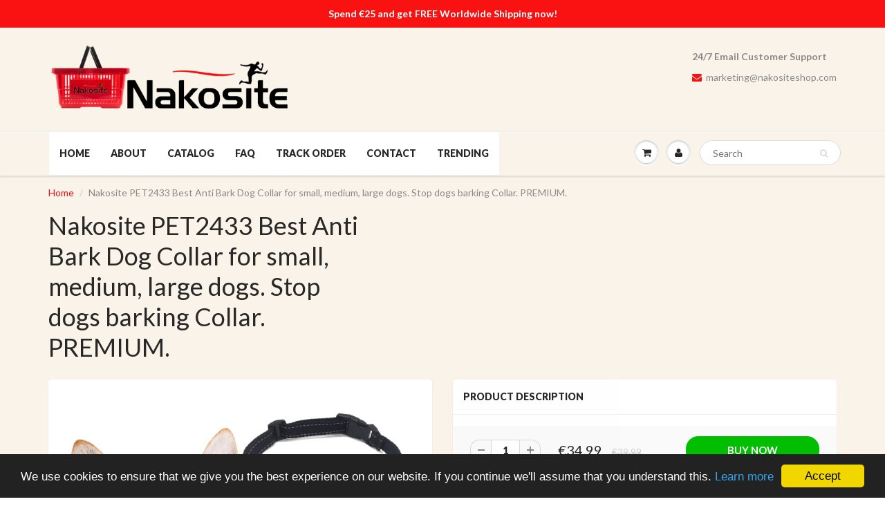

--- FILE ---
content_type: text/html; charset=utf-8
request_url: https://nakositeshop.com/products/nakosite-pet2433-best-anti-bark-dog-collar-stop-dogs-barking-collar
body_size: 21062
content:
<!doctype html>
<html lang="en" class="noIE">
  <head>
<meta name="facebook-domain-verification" content="nue5qiqoo522rscfn4rlap9pzh5udu" />
    <!-- Basic page needs ================================================== -->
    <meta charset="utf-8">
    <meta name="viewport" content="width=device-width, initial-scale=1, maximum-scale=1">

    <!-- Title and description ================================================== -->
    <title>
      Nakosite PET2433 Best Anti Bark Dog Collar for small, medium, large do &ndash; Nakosite Shop
    </title>

    
    <meta name="description" content="• EFFECTIVENESS: The Nakosite PET2433 Best Anti Bark Dog Collar effectively trains your dog to stop barking unnecessarily using audible Sound and Vibration. No SHOCK is applied. It is worn around your dog&#39;s neck. Perfect for indoors and outdoors. Proven results. Recommended by dog lovers. Click on the BUY NOW Green But">
    

    <!-- Helpers ================================================== -->
    
  <meta property="og:type" content="product">
  <meta property="og:title" content="Nakosite PET2433 Best Anti Bark Dog Collar for small, medium, large dogs. Stop dogs barking Collar. PREMIUM.">
  
  <meta property="og:image" content="http://nakositeshop.com/cdn/shop/products/Bark_Collar_New_2_800x.jpg?v=1571609146">
  <meta property="og:image:secure_url" content="https://nakositeshop.com/cdn/shop/products/Bark_Collar_New_2_800x.jpg?v=1571609146">
  
  <meta property="og:image" content="http://nakositeshop.com/cdn/shop/products/Bark_Collar_E_FINAL_800x.jpg?v=1571609146">
  <meta property="og:image:secure_url" content="https://nakositeshop.com/cdn/shop/products/Bark_Collar_E_FINAL_800x.jpg?v=1571609146">
  
  <meta property="og:image" content="http://nakositeshop.com/cdn/shop/products/BarkCollar_F_FINAL_800x.jpg?v=1571609146">
  <meta property="og:image:secure_url" content="https://nakositeshop.com/cdn/shop/products/BarkCollar_F_FINAL_800x.jpg?v=1571609146">
  
  <meta property="og:price:amount" content="34.99">
  <meta property="og:price:currency" content="EUR">


  <meta property="og:description" content="• EFFECTIVENESS: The Nakosite PET2433 Best Anti Bark Dog Collar effectively trains your dog to stop barking unnecessarily using audible Sound and Vibration. No SHOCK is applied. It is worn around your dog&#39;s neck. Perfect for indoors and outdoors. Proven results. Recommended by dog lovers. Click on the BUY NOW Green But">

  <meta property="og:url" content="https://nakositeshop.com/products/nakosite-pet2433-best-anti-bark-dog-collar-stop-dogs-barking-collar">
  <meta property="og:site_name" content="Nakosite Shop">



<meta name="twitter:card" content="summary">

  <meta name="twitter:title" content="Nakosite PET2433 Best Anti Bark Dog Collar for small, medium, large dogs. Stop dogs barking Collar. PREMIUM.">
  <meta name="twitter:description" content="• EFFECTIVENESS: The Nakosite PET2433 Best Anti Bark Dog Collar effectively trains your dog to stop barking unnecessarily using audible Sound and Vibration. No SHOCK is applied. It is worn around your dog&#39;s neck. Perfect for indoors and outdoors. Proven results. Recommended by dog lovers. Click on the BUY NOW Green Button to get yours TODAY. • SENSITIVITY: This reliable dog collar has been created with an Advanced CHIP that has 7 Sensitivity Adjustable Levels. Each time your dog barks, the Nakosite PET 2433 Dog collar activates a tone and a vibration. If your dog continues barking, the tone and vibration progressively intensifies until the barking stops. PET2433 is comfortable, fashionable and one of the BEST in the market now. Order now! • SUITABILITY: For small, medium and large dogs weighing 3-68kgs or 5-150lbs with neck size 25-60cm or 10-24inches.">
  <meta name="twitter:image" content="https://nakositeshop.com/cdn/shop/products/Bark_Collar_New_2_800x.jpg?v=1571609146">
  <meta name="twitter:image:width" content="240">
  <meta name="twitter:image:height" content="240">

    <link rel="canonical" href="https://nakositeshop.com/products/nakosite-pet2433-best-anti-bark-dog-collar-stop-dogs-barking-collar">
    <meta name="viewport" content="width=device-width,initial-scale=1">
    <meta name="theme-color" content="#fa1111">

    
    <link rel="shortcut icon" href="//nakositeshop.com/cdn/shop/t/2/assets/favicon.png?v=23009514443568396931507858971" type="image/png" />
    
    <link href="//nakositeshop.com/cdn/shop/t/2/assets/apps.css?v=116133295944123362841507403715" rel="stylesheet" type="text/css" media="all" />
    <link href="//nakositeshop.com/cdn/shop/t/2/assets/style.css?v=107986798708605530041507720807" rel="stylesheet" type="text/css" media="all" />
    <link href="//nakositeshop.com/cdn/shop/t/2/assets/flexslider.css?v=141085456676171649601507546828" rel="stylesheet" type="text/css" media="all" />
    <link href="//nakositeshop.com/cdn/shop/t/2/assets/flexslider-product.css?v=161005933730180264221507546828" rel="stylesheet" type="text/css" media="all" />
    
    <link rel="stylesheet" type="text/css" href="//fonts.googleapis.com/css?family=Lato:300,400,700,900">
    
    

    <!-- Header hook for plugins ================================================== -->
    <script>window.performance && window.performance.mark && window.performance.mark('shopify.content_for_header.start');</script><meta id="shopify-digital-wallet" name="shopify-digital-wallet" content="/24278233/digital_wallets/dialog">
<meta name="shopify-checkout-api-token" content="3603f8c9c43614c3d7b0bee5d5b02739">
<meta id="in-context-paypal-metadata" data-shop-id="24278233" data-venmo-supported="false" data-environment="production" data-locale="en_US" data-paypal-v4="true" data-currency="EUR">
<link rel="alternate" type="application/json+oembed" href="https://nakositeshop.com/products/nakosite-pet2433-best-anti-bark-dog-collar-stop-dogs-barking-collar.oembed">
<script async="async" src="/checkouts/internal/preloads.js?locale=en-IE"></script>
<link rel="preconnect" href="https://shop.app" crossorigin="anonymous">
<script async="async" src="https://shop.app/checkouts/internal/preloads.js?locale=en-IE&shop_id=24278233" crossorigin="anonymous"></script>
<script id="apple-pay-shop-capabilities" type="application/json">{"shopId":24278233,"countryCode":"IE","currencyCode":"EUR","merchantCapabilities":["supports3DS"],"merchantId":"gid:\/\/shopify\/Shop\/24278233","merchantName":"Nakosite Shop","requiredBillingContactFields":["postalAddress","email"],"requiredShippingContactFields":["postalAddress","email"],"shippingType":"shipping","supportedNetworks":["visa","maestro","masterCard","amex"],"total":{"type":"pending","label":"Nakosite Shop","amount":"1.00"},"shopifyPaymentsEnabled":true,"supportsSubscriptions":true}</script>
<script id="shopify-features" type="application/json">{"accessToken":"3603f8c9c43614c3d7b0bee5d5b02739","betas":["rich-media-storefront-analytics"],"domain":"nakositeshop.com","predictiveSearch":true,"shopId":24278233,"locale":"en"}</script>
<script>var Shopify = Shopify || {};
Shopify.shop = "nakosite-shop.myshopify.com";
Shopify.locale = "en";
Shopify.currency = {"active":"EUR","rate":"1.0"};
Shopify.country = "IE";
Shopify.theme = {"name":"nakosite-shop","id":4335861789,"schema_name":"ShowTime","schema_version":"5.0.5","theme_store_id":null,"role":"main"};
Shopify.theme.handle = "null";
Shopify.theme.style = {"id":null,"handle":null};
Shopify.cdnHost = "nakositeshop.com/cdn";
Shopify.routes = Shopify.routes || {};
Shopify.routes.root = "/";</script>
<script type="module">!function(o){(o.Shopify=o.Shopify||{}).modules=!0}(window);</script>
<script>!function(o){function n(){var o=[];function n(){o.push(Array.prototype.slice.apply(arguments))}return n.q=o,n}var t=o.Shopify=o.Shopify||{};t.loadFeatures=n(),t.autoloadFeatures=n()}(window);</script>
<script>
  window.ShopifyPay = window.ShopifyPay || {};
  window.ShopifyPay.apiHost = "shop.app\/pay";
  window.ShopifyPay.redirectState = null;
</script>
<script id="shop-js-analytics" type="application/json">{"pageType":"product"}</script>
<script defer="defer" async type="module" src="//nakositeshop.com/cdn/shopifycloud/shop-js/modules/v2/client.init-shop-cart-sync_BN7fPSNr.en.esm.js"></script>
<script defer="defer" async type="module" src="//nakositeshop.com/cdn/shopifycloud/shop-js/modules/v2/chunk.common_Cbph3Kss.esm.js"></script>
<script defer="defer" async type="module" src="//nakositeshop.com/cdn/shopifycloud/shop-js/modules/v2/chunk.modal_DKumMAJ1.esm.js"></script>
<script type="module">
  await import("//nakositeshop.com/cdn/shopifycloud/shop-js/modules/v2/client.init-shop-cart-sync_BN7fPSNr.en.esm.js");
await import("//nakositeshop.com/cdn/shopifycloud/shop-js/modules/v2/chunk.common_Cbph3Kss.esm.js");
await import("//nakositeshop.com/cdn/shopifycloud/shop-js/modules/v2/chunk.modal_DKumMAJ1.esm.js");

  window.Shopify.SignInWithShop?.initShopCartSync?.({"fedCMEnabled":true,"windoidEnabled":true});

</script>
<script>
  window.Shopify = window.Shopify || {};
  if (!window.Shopify.featureAssets) window.Shopify.featureAssets = {};
  window.Shopify.featureAssets['shop-js'] = {"shop-cart-sync":["modules/v2/client.shop-cart-sync_CJVUk8Jm.en.esm.js","modules/v2/chunk.common_Cbph3Kss.esm.js","modules/v2/chunk.modal_DKumMAJ1.esm.js"],"init-fed-cm":["modules/v2/client.init-fed-cm_7Fvt41F4.en.esm.js","modules/v2/chunk.common_Cbph3Kss.esm.js","modules/v2/chunk.modal_DKumMAJ1.esm.js"],"init-shop-email-lookup-coordinator":["modules/v2/client.init-shop-email-lookup-coordinator_Cc088_bR.en.esm.js","modules/v2/chunk.common_Cbph3Kss.esm.js","modules/v2/chunk.modal_DKumMAJ1.esm.js"],"init-windoid":["modules/v2/client.init-windoid_hPopwJRj.en.esm.js","modules/v2/chunk.common_Cbph3Kss.esm.js","modules/v2/chunk.modal_DKumMAJ1.esm.js"],"shop-button":["modules/v2/client.shop-button_B0jaPSNF.en.esm.js","modules/v2/chunk.common_Cbph3Kss.esm.js","modules/v2/chunk.modal_DKumMAJ1.esm.js"],"shop-cash-offers":["modules/v2/client.shop-cash-offers_DPIskqss.en.esm.js","modules/v2/chunk.common_Cbph3Kss.esm.js","modules/v2/chunk.modal_DKumMAJ1.esm.js"],"shop-toast-manager":["modules/v2/client.shop-toast-manager_CK7RT69O.en.esm.js","modules/v2/chunk.common_Cbph3Kss.esm.js","modules/v2/chunk.modal_DKumMAJ1.esm.js"],"init-shop-cart-sync":["modules/v2/client.init-shop-cart-sync_BN7fPSNr.en.esm.js","modules/v2/chunk.common_Cbph3Kss.esm.js","modules/v2/chunk.modal_DKumMAJ1.esm.js"],"init-customer-accounts-sign-up":["modules/v2/client.init-customer-accounts-sign-up_CfPf4CXf.en.esm.js","modules/v2/client.shop-login-button_DeIztwXF.en.esm.js","modules/v2/chunk.common_Cbph3Kss.esm.js","modules/v2/chunk.modal_DKumMAJ1.esm.js"],"pay-button":["modules/v2/client.pay-button_CgIwFSYN.en.esm.js","modules/v2/chunk.common_Cbph3Kss.esm.js","modules/v2/chunk.modal_DKumMAJ1.esm.js"],"init-customer-accounts":["modules/v2/client.init-customer-accounts_DQ3x16JI.en.esm.js","modules/v2/client.shop-login-button_DeIztwXF.en.esm.js","modules/v2/chunk.common_Cbph3Kss.esm.js","modules/v2/chunk.modal_DKumMAJ1.esm.js"],"avatar":["modules/v2/client.avatar_BTnouDA3.en.esm.js"],"init-shop-for-new-customer-accounts":["modules/v2/client.init-shop-for-new-customer-accounts_CsZy_esa.en.esm.js","modules/v2/client.shop-login-button_DeIztwXF.en.esm.js","modules/v2/chunk.common_Cbph3Kss.esm.js","modules/v2/chunk.modal_DKumMAJ1.esm.js"],"shop-follow-button":["modules/v2/client.shop-follow-button_BRMJjgGd.en.esm.js","modules/v2/chunk.common_Cbph3Kss.esm.js","modules/v2/chunk.modal_DKumMAJ1.esm.js"],"checkout-modal":["modules/v2/client.checkout-modal_B9Drz_yf.en.esm.js","modules/v2/chunk.common_Cbph3Kss.esm.js","modules/v2/chunk.modal_DKumMAJ1.esm.js"],"shop-login-button":["modules/v2/client.shop-login-button_DeIztwXF.en.esm.js","modules/v2/chunk.common_Cbph3Kss.esm.js","modules/v2/chunk.modal_DKumMAJ1.esm.js"],"lead-capture":["modules/v2/client.lead-capture_DXYzFM3R.en.esm.js","modules/v2/chunk.common_Cbph3Kss.esm.js","modules/v2/chunk.modal_DKumMAJ1.esm.js"],"shop-login":["modules/v2/client.shop-login_CA5pJqmO.en.esm.js","modules/v2/chunk.common_Cbph3Kss.esm.js","modules/v2/chunk.modal_DKumMAJ1.esm.js"],"payment-terms":["modules/v2/client.payment-terms_BxzfvcZJ.en.esm.js","modules/v2/chunk.common_Cbph3Kss.esm.js","modules/v2/chunk.modal_DKumMAJ1.esm.js"]};
</script>
<script>(function() {
  var isLoaded = false;
  function asyncLoad() {
    if (isLoaded) return;
    isLoaded = true;
    var urls = ["\/\/code.tidio.co\/jcmciobm2qcdzjsgulegm6wpgkz4tovy.js?shop=nakosite-shop.myshopify.com","https:\/\/chimpstatic.com\/mcjs-connected\/js\/users\/0e8a2ca247784a19d0a8a810b\/53b0dba99546fd79f58a7ac70.js?shop=nakosite-shop.myshopify.com","https:\/\/nudgify.ams3.cdn.digitaloceanspaces.com\/shopify.js?uuid=8cc69f32-2b4f-46c4-a16a-56e6ec2e7129\u0026shop=nakosite-shop.myshopify.com"];
    for (var i = 0; i < urls.length; i++) {
      var s = document.createElement('script');
      s.type = 'text/javascript';
      s.async = true;
      s.src = urls[i];
      var x = document.getElementsByTagName('script')[0];
      x.parentNode.insertBefore(s, x);
    }
  };
  if(window.attachEvent) {
    window.attachEvent('onload', asyncLoad);
  } else {
    window.addEventListener('load', asyncLoad, false);
  }
})();</script>
<script id="__st">var __st={"a":24278233,"offset":0,"reqid":"a3b2620a-9600-453e-a05a-2bbfbdd9fa09-1769900986","pageurl":"nakositeshop.com\/products\/nakosite-pet2433-best-anti-bark-dog-collar-stop-dogs-barking-collar","u":"e90a218f39da","p":"product","rtyp":"product","rid":189718659101};</script>
<script>window.ShopifyPaypalV4VisibilityTracking = true;</script>
<script id="captcha-bootstrap">!function(){'use strict';const t='contact',e='account',n='new_comment',o=[[t,t],['blogs',n],['comments',n],[t,'customer']],c=[[e,'customer_login'],[e,'guest_login'],[e,'recover_customer_password'],[e,'create_customer']],r=t=>t.map((([t,e])=>`form[action*='/${t}']:not([data-nocaptcha='true']) input[name='form_type'][value='${e}']`)).join(','),a=t=>()=>t?[...document.querySelectorAll(t)].map((t=>t.form)):[];function s(){const t=[...o],e=r(t);return a(e)}const i='password',u='form_key',d=['recaptcha-v3-token','g-recaptcha-response','h-captcha-response',i],f=()=>{try{return window.sessionStorage}catch{return}},m='__shopify_v',_=t=>t.elements[u];function p(t,e,n=!1){try{const o=window.sessionStorage,c=JSON.parse(o.getItem(e)),{data:r}=function(t){const{data:e,action:n}=t;return t[m]||n?{data:e,action:n}:{data:t,action:n}}(c);for(const[e,n]of Object.entries(r))t.elements[e]&&(t.elements[e].value=n);n&&o.removeItem(e)}catch(o){console.error('form repopulation failed',{error:o})}}const l='form_type',E='cptcha';function T(t){t.dataset[E]=!0}const w=window,h=w.document,L='Shopify',v='ce_forms',y='captcha';let A=!1;((t,e)=>{const n=(g='f06e6c50-85a8-45c8-87d0-21a2b65856fe',I='https://cdn.shopify.com/shopifycloud/storefront-forms-hcaptcha/ce_storefront_forms_captcha_hcaptcha.v1.5.2.iife.js',D={infoText:'Protected by hCaptcha',privacyText:'Privacy',termsText:'Terms'},(t,e,n)=>{const o=w[L][v],c=o.bindForm;if(c)return c(t,g,e,D).then(n);var r;o.q.push([[t,g,e,D],n]),r=I,A||(h.body.append(Object.assign(h.createElement('script'),{id:'captcha-provider',async:!0,src:r})),A=!0)});var g,I,D;w[L]=w[L]||{},w[L][v]=w[L][v]||{},w[L][v].q=[],w[L][y]=w[L][y]||{},w[L][y].protect=function(t,e){n(t,void 0,e),T(t)},Object.freeze(w[L][y]),function(t,e,n,w,h,L){const[v,y,A,g]=function(t,e,n){const i=e?o:[],u=t?c:[],d=[...i,...u],f=r(d),m=r(i),_=r(d.filter((([t,e])=>n.includes(e))));return[a(f),a(m),a(_),s()]}(w,h,L),I=t=>{const e=t.target;return e instanceof HTMLFormElement?e:e&&e.form},D=t=>v().includes(t);t.addEventListener('submit',(t=>{const e=I(t);if(!e)return;const n=D(e)&&!e.dataset.hcaptchaBound&&!e.dataset.recaptchaBound,o=_(e),c=g().includes(e)&&(!o||!o.value);(n||c)&&t.preventDefault(),c&&!n&&(function(t){try{if(!f())return;!function(t){const e=f();if(!e)return;const n=_(t);if(!n)return;const o=n.value;o&&e.removeItem(o)}(t);const e=Array.from(Array(32),(()=>Math.random().toString(36)[2])).join('');!function(t,e){_(t)||t.append(Object.assign(document.createElement('input'),{type:'hidden',name:u})),t.elements[u].value=e}(t,e),function(t,e){const n=f();if(!n)return;const o=[...t.querySelectorAll(`input[type='${i}']`)].map((({name:t})=>t)),c=[...d,...o],r={};for(const[a,s]of new FormData(t).entries())c.includes(a)||(r[a]=s);n.setItem(e,JSON.stringify({[m]:1,action:t.action,data:r}))}(t,e)}catch(e){console.error('failed to persist form',e)}}(e),e.submit())}));const S=(t,e)=>{t&&!t.dataset[E]&&(n(t,e.some((e=>e===t))),T(t))};for(const o of['focusin','change'])t.addEventListener(o,(t=>{const e=I(t);D(e)&&S(e,y())}));const B=e.get('form_key'),M=e.get(l),P=B&&M;t.addEventListener('DOMContentLoaded',(()=>{const t=y();if(P)for(const e of t)e.elements[l].value===M&&p(e,B);[...new Set([...A(),...v().filter((t=>'true'===t.dataset.shopifyCaptcha))])].forEach((e=>S(e,t)))}))}(h,new URLSearchParams(w.location.search),n,t,e,['guest_login'])})(!0,!0)}();</script>
<script integrity="sha256-4kQ18oKyAcykRKYeNunJcIwy7WH5gtpwJnB7kiuLZ1E=" data-source-attribution="shopify.loadfeatures" defer="defer" src="//nakositeshop.com/cdn/shopifycloud/storefront/assets/storefront/load_feature-a0a9edcb.js" crossorigin="anonymous"></script>
<script crossorigin="anonymous" defer="defer" src="//nakositeshop.com/cdn/shopifycloud/storefront/assets/shopify_pay/storefront-65b4c6d7.js?v=20250812"></script>
<script data-source-attribution="shopify.dynamic_checkout.dynamic.init">var Shopify=Shopify||{};Shopify.PaymentButton=Shopify.PaymentButton||{isStorefrontPortableWallets:!0,init:function(){window.Shopify.PaymentButton.init=function(){};var t=document.createElement("script");t.src="https://nakositeshop.com/cdn/shopifycloud/portable-wallets/latest/portable-wallets.en.js",t.type="module",document.head.appendChild(t)}};
</script>
<script data-source-attribution="shopify.dynamic_checkout.buyer_consent">
  function portableWalletsHideBuyerConsent(e){var t=document.getElementById("shopify-buyer-consent"),n=document.getElementById("shopify-subscription-policy-button");t&&n&&(t.classList.add("hidden"),t.setAttribute("aria-hidden","true"),n.removeEventListener("click",e))}function portableWalletsShowBuyerConsent(e){var t=document.getElementById("shopify-buyer-consent"),n=document.getElementById("shopify-subscription-policy-button");t&&n&&(t.classList.remove("hidden"),t.removeAttribute("aria-hidden"),n.addEventListener("click",e))}window.Shopify?.PaymentButton&&(window.Shopify.PaymentButton.hideBuyerConsent=portableWalletsHideBuyerConsent,window.Shopify.PaymentButton.showBuyerConsent=portableWalletsShowBuyerConsent);
</script>
<script data-source-attribution="shopify.dynamic_checkout.cart.bootstrap">document.addEventListener("DOMContentLoaded",(function(){function t(){return document.querySelector("shopify-accelerated-checkout-cart, shopify-accelerated-checkout")}if(t())Shopify.PaymentButton.init();else{new MutationObserver((function(e,n){t()&&(Shopify.PaymentButton.init(),n.disconnect())})).observe(document.body,{childList:!0,subtree:!0})}}));
</script>
<link id="shopify-accelerated-checkout-styles" rel="stylesheet" media="screen" href="https://nakositeshop.com/cdn/shopifycloud/portable-wallets/latest/accelerated-checkout-backwards-compat.css" crossorigin="anonymous">
<style id="shopify-accelerated-checkout-cart">
        #shopify-buyer-consent {
  margin-top: 1em;
  display: inline-block;
  width: 100%;
}

#shopify-buyer-consent.hidden {
  display: none;
}

#shopify-subscription-policy-button {
  background: none;
  border: none;
  padding: 0;
  text-decoration: underline;
  font-size: inherit;
  cursor: pointer;
}

#shopify-subscription-policy-button::before {
  box-shadow: none;
}

      </style>

<script>window.performance && window.performance.mark && window.performance.mark('shopify.content_for_header.end');</script>

  <!-- OrderLogic checkout restrictions ========================================= -->
  <script>
DEBUG_KEY = "__olDebug";

if (typeof olCreateCookie == 'undefined') {
    var olCreateCookie = function (name, value, days) {
        if (days) {
            var date = new Date();
            date.setTime(date.getTime() + (days * 24 * 60 * 60 * 1000));
            var expires = "; expires=" + date.toGMTString();
        }
        else var expires = "";
        document.cookie = name + "=" + JSON.stringify(value) + expires + "; path=/; SameSite=None; Secure";
    };
}

if (typeof olReadCookie == 'undefined') {
    var olReadCookie = function (name) {
        var nameEQ = name + "=";
        var ca = document.cookie.split(';');
        // the cookie is being created, there is a problem with the following logic matching the name
        for (var i = 0; i < ca.length; i++) {
            var c = ca[i];
            while (c.charAt(0) == ' ') c = c.substring(1, c.length);
            if (c.indexOf(nameEQ) == 0) return JSON.parse(c.substring(nameEQ.length, c.length));
        }
        return;
    };
}

if (typeof getOlCacheBuster == 'undefined') {
    var getOlCacheBuster = function() {
        if ( typeof getOlCacheBuster.olCacheBuster == 'undefined') {
            scriptsArray = Array.prototype.slice.call(document.getElementsByTagName("script"));
            scriptsArray = scriptsArray.concat(Array.prototype.slice.call(document.getElementsByTagName("noscript")));
            for (var i=0; i<scriptsArray.length; i++) {
                cacheBusterArray = scriptsArray[i].innerHTML.match(/orderlogicapp.com\\\/embedded_js\\\/production_base.js\?(\d+)/);
                if (cacheBusterArray == null) {
                    cacheBusterString = scriptsArray[i].getAttribute('src');
                    if (cacheBusterString != null) {
                        cacheBusterArray = cacheBusterString.match(/orderlogicapp.com\/embedded_js\/production_base.js\?(\d+)/);
                    }
                }
                if (cacheBusterArray != null) {
                    getOlCacheBuster.olCacheBuster = cacheBusterArray[1];
                    break;
                }
            }
        }
        return getOlCacheBuster.olCacheBuster;
    }
}

if (typeof ol_hostname == 'undefined') {
    var ol_hostname = 'www.orderlogicapp.com';
    var ol_debug = olReadCookie(DEBUG_KEY);
    if (window.location.search.replace("?", "").substring(0, 7) == 'olDebug') {
        ol_debug = window.location.search.replace("?olDebug=", "");
        if (ol_debug == 'false') ol_debug = false;
        olCreateCookie(DEBUG_KEY, ol_debug, null);
    }
}

var ol_cachebuster = getOlCacheBuster();
if (( typeof ol_cachebuster != 'undefined') || (ol_debug)) {
    if (typeof ol_script == 'undefined') {
        var ol_script = document.createElement('script');
        ol_script.type = 'text/javascript';
        ol_script.async = true;
        ol_script.src = "https://" + (ol_debug ? 'dev.orderlogicapp.com' : ol_hostname) + "/embedded_js/store.js?" + ol_cachebuster;
        document.head.appendChild(ol_script);
    }
}



olProductData = { 
}


olProductDataDcb = {
  productId: 189718659101,
  handle: "nakosite-pet2433-best-anti-bark-dog-collar-stop-dogs-barking-collar",
  tags: [
    
        "Exclusives",
    
        "Trending",
    
  ]
}

</script>


    <!--[if lt IE 9]>
    <script src="//html5shiv.googlecode.com/svn/trunk/html5.js" type="text/javascript"></script>
    <![endif]-->

    

    <script src="//nakositeshop.com/cdn/shop/t/2/assets/jquery.js?v=105778841822381192391507403709" type="text/javascript"></script>
    
    
    <!-- Theme Global App JS ================================================== -->
    <script>
      var app = app || {
        data:{
          template:"product",
          money_format: "€{{amount}}"
        }
      }
    </script>
  
	<script>var loox_global_hash = '1748966471661';</script><style>.loox-reviews-default { max-width: 1200px; margin: 0 auto; }</style>
    
    <meta name="google-site-verification" content="UqiclI8OR6uq3LRtcEQUsp_nl_dRd62GVqcrsJDavm0" />
<link href="https://monorail-edge.shopifysvc.com" rel="dns-prefetch">
<script>(function(){if ("sendBeacon" in navigator && "performance" in window) {try {var session_token_from_headers = performance.getEntriesByType('navigation')[0].serverTiming.find(x => x.name == '_s').description;} catch {var session_token_from_headers = undefined;}var session_cookie_matches = document.cookie.match(/_shopify_s=([^;]*)/);var session_token_from_cookie = session_cookie_matches && session_cookie_matches.length === 2 ? session_cookie_matches[1] : "";var session_token = session_token_from_headers || session_token_from_cookie || "";function handle_abandonment_event(e) {var entries = performance.getEntries().filter(function(entry) {return /monorail-edge.shopifysvc.com/.test(entry.name);});if (!window.abandonment_tracked && entries.length === 0) {window.abandonment_tracked = true;var currentMs = Date.now();var navigation_start = performance.timing.navigationStart;var payload = {shop_id: 24278233,url: window.location.href,navigation_start,duration: currentMs - navigation_start,session_token,page_type: "product"};window.navigator.sendBeacon("https://monorail-edge.shopifysvc.com/v1/produce", JSON.stringify({schema_id: "online_store_buyer_site_abandonment/1.1",payload: payload,metadata: {event_created_at_ms: currentMs,event_sent_at_ms: currentMs}}));}}window.addEventListener('pagehide', handle_abandonment_event);}}());</script>
<script id="web-pixels-manager-setup">(function e(e,d,r,n,o){if(void 0===o&&(o={}),!Boolean(null===(a=null===(i=window.Shopify)||void 0===i?void 0:i.analytics)||void 0===a?void 0:a.replayQueue)){var i,a;window.Shopify=window.Shopify||{};var t=window.Shopify;t.analytics=t.analytics||{};var s=t.analytics;s.replayQueue=[],s.publish=function(e,d,r){return s.replayQueue.push([e,d,r]),!0};try{self.performance.mark("wpm:start")}catch(e){}var l=function(){var e={modern:/Edge?\/(1{2}[4-9]|1[2-9]\d|[2-9]\d{2}|\d{4,})\.\d+(\.\d+|)|Firefox\/(1{2}[4-9]|1[2-9]\d|[2-9]\d{2}|\d{4,})\.\d+(\.\d+|)|Chrom(ium|e)\/(9{2}|\d{3,})\.\d+(\.\d+|)|(Maci|X1{2}).+ Version\/(15\.\d+|(1[6-9]|[2-9]\d|\d{3,})\.\d+)([,.]\d+|)( \(\w+\)|)( Mobile\/\w+|) Safari\/|Chrome.+OPR\/(9{2}|\d{3,})\.\d+\.\d+|(CPU[ +]OS|iPhone[ +]OS|CPU[ +]iPhone|CPU IPhone OS|CPU iPad OS)[ +]+(15[._]\d+|(1[6-9]|[2-9]\d|\d{3,})[._]\d+)([._]\d+|)|Android:?[ /-](13[3-9]|1[4-9]\d|[2-9]\d{2}|\d{4,})(\.\d+|)(\.\d+|)|Android.+Firefox\/(13[5-9]|1[4-9]\d|[2-9]\d{2}|\d{4,})\.\d+(\.\d+|)|Android.+Chrom(ium|e)\/(13[3-9]|1[4-9]\d|[2-9]\d{2}|\d{4,})\.\d+(\.\d+|)|SamsungBrowser\/([2-9]\d|\d{3,})\.\d+/,legacy:/Edge?\/(1[6-9]|[2-9]\d|\d{3,})\.\d+(\.\d+|)|Firefox\/(5[4-9]|[6-9]\d|\d{3,})\.\d+(\.\d+|)|Chrom(ium|e)\/(5[1-9]|[6-9]\d|\d{3,})\.\d+(\.\d+|)([\d.]+$|.*Safari\/(?![\d.]+ Edge\/[\d.]+$))|(Maci|X1{2}).+ Version\/(10\.\d+|(1[1-9]|[2-9]\d|\d{3,})\.\d+)([,.]\d+|)( \(\w+\)|)( Mobile\/\w+|) Safari\/|Chrome.+OPR\/(3[89]|[4-9]\d|\d{3,})\.\d+\.\d+|(CPU[ +]OS|iPhone[ +]OS|CPU[ +]iPhone|CPU IPhone OS|CPU iPad OS)[ +]+(10[._]\d+|(1[1-9]|[2-9]\d|\d{3,})[._]\d+)([._]\d+|)|Android:?[ /-](13[3-9]|1[4-9]\d|[2-9]\d{2}|\d{4,})(\.\d+|)(\.\d+|)|Mobile Safari.+OPR\/([89]\d|\d{3,})\.\d+\.\d+|Android.+Firefox\/(13[5-9]|1[4-9]\d|[2-9]\d{2}|\d{4,})\.\d+(\.\d+|)|Android.+Chrom(ium|e)\/(13[3-9]|1[4-9]\d|[2-9]\d{2}|\d{4,})\.\d+(\.\d+|)|Android.+(UC? ?Browser|UCWEB|U3)[ /]?(15\.([5-9]|\d{2,})|(1[6-9]|[2-9]\d|\d{3,})\.\d+)\.\d+|SamsungBrowser\/(5\.\d+|([6-9]|\d{2,})\.\d+)|Android.+MQ{2}Browser\/(14(\.(9|\d{2,})|)|(1[5-9]|[2-9]\d|\d{3,})(\.\d+|))(\.\d+|)|K[Aa][Ii]OS\/(3\.\d+|([4-9]|\d{2,})\.\d+)(\.\d+|)/},d=e.modern,r=e.legacy,n=navigator.userAgent;return n.match(d)?"modern":n.match(r)?"legacy":"unknown"}(),u="modern"===l?"modern":"legacy",c=(null!=n?n:{modern:"",legacy:""})[u],f=function(e){return[e.baseUrl,"/wpm","/b",e.hashVersion,"modern"===e.buildTarget?"m":"l",".js"].join("")}({baseUrl:d,hashVersion:r,buildTarget:u}),m=function(e){var d=e.version,r=e.bundleTarget,n=e.surface,o=e.pageUrl,i=e.monorailEndpoint;return{emit:function(e){var a=e.status,t=e.errorMsg,s=(new Date).getTime(),l=JSON.stringify({metadata:{event_sent_at_ms:s},events:[{schema_id:"web_pixels_manager_load/3.1",payload:{version:d,bundle_target:r,page_url:o,status:a,surface:n,error_msg:t},metadata:{event_created_at_ms:s}}]});if(!i)return console&&console.warn&&console.warn("[Web Pixels Manager] No Monorail endpoint provided, skipping logging."),!1;try{return self.navigator.sendBeacon.bind(self.navigator)(i,l)}catch(e){}var u=new XMLHttpRequest;try{return u.open("POST",i,!0),u.setRequestHeader("Content-Type","text/plain"),u.send(l),!0}catch(e){return console&&console.warn&&console.warn("[Web Pixels Manager] Got an unhandled error while logging to Monorail."),!1}}}}({version:r,bundleTarget:l,surface:e.surface,pageUrl:self.location.href,monorailEndpoint:e.monorailEndpoint});try{o.browserTarget=l,function(e){var d=e.src,r=e.async,n=void 0===r||r,o=e.onload,i=e.onerror,a=e.sri,t=e.scriptDataAttributes,s=void 0===t?{}:t,l=document.createElement("script"),u=document.querySelector("head"),c=document.querySelector("body");if(l.async=n,l.src=d,a&&(l.integrity=a,l.crossOrigin="anonymous"),s)for(var f in s)if(Object.prototype.hasOwnProperty.call(s,f))try{l.dataset[f]=s[f]}catch(e){}if(o&&l.addEventListener("load",o),i&&l.addEventListener("error",i),u)u.appendChild(l);else{if(!c)throw new Error("Did not find a head or body element to append the script");c.appendChild(l)}}({src:f,async:!0,onload:function(){if(!function(){var e,d;return Boolean(null===(d=null===(e=window.Shopify)||void 0===e?void 0:e.analytics)||void 0===d?void 0:d.initialized)}()){var d=window.webPixelsManager.init(e)||void 0;if(d){var r=window.Shopify.analytics;r.replayQueue.forEach((function(e){var r=e[0],n=e[1],o=e[2];d.publishCustomEvent(r,n,o)})),r.replayQueue=[],r.publish=d.publishCustomEvent,r.visitor=d.visitor,r.initialized=!0}}},onerror:function(){return m.emit({status:"failed",errorMsg:"".concat(f," has failed to load")})},sri:function(e){var d=/^sha384-[A-Za-z0-9+/=]+$/;return"string"==typeof e&&d.test(e)}(c)?c:"",scriptDataAttributes:o}),m.emit({status:"loading"})}catch(e){m.emit({status:"failed",errorMsg:(null==e?void 0:e.message)||"Unknown error"})}}})({shopId: 24278233,storefrontBaseUrl: "https://nakositeshop.com",extensionsBaseUrl: "https://extensions.shopifycdn.com/cdn/shopifycloud/web-pixels-manager",monorailEndpoint: "https://monorail-edge.shopifysvc.com/unstable/produce_batch",surface: "storefront-renderer",enabledBetaFlags: ["2dca8a86"],webPixelsConfigList: [{"id":"164364636","eventPayloadVersion":"v1","runtimeContext":"LAX","scriptVersion":"1","type":"CUSTOM","privacyPurposes":["MARKETING"],"name":"Meta pixel (migrated)"},{"id":"185499996","eventPayloadVersion":"v1","runtimeContext":"LAX","scriptVersion":"1","type":"CUSTOM","privacyPurposes":["ANALYTICS"],"name":"Google Analytics tag (migrated)"},{"id":"shopify-app-pixel","configuration":"{}","eventPayloadVersion":"v1","runtimeContext":"STRICT","scriptVersion":"0450","apiClientId":"shopify-pixel","type":"APP","privacyPurposes":["ANALYTICS","MARKETING"]},{"id":"shopify-custom-pixel","eventPayloadVersion":"v1","runtimeContext":"LAX","scriptVersion":"0450","apiClientId":"shopify-pixel","type":"CUSTOM","privacyPurposes":["ANALYTICS","MARKETING"]}],isMerchantRequest: false,initData: {"shop":{"name":"Nakosite Shop","paymentSettings":{"currencyCode":"EUR"},"myshopifyDomain":"nakosite-shop.myshopify.com","countryCode":"IE","storefrontUrl":"https:\/\/nakositeshop.com"},"customer":null,"cart":null,"checkout":null,"productVariants":[{"price":{"amount":34.99,"currencyCode":"EUR"},"product":{"title":"Nakosite PET2433 Best Anti Bark Dog Collar for small, medium, large dogs. Stop dogs barking Collar. PREMIUM.","vendor":"Nakosite","id":"189718659101","untranslatedTitle":"Nakosite PET2433 Best Anti Bark Dog Collar for small, medium, large dogs. Stop dogs barking Collar. PREMIUM.","url":"\/products\/nakosite-pet2433-best-anti-bark-dog-collar-stop-dogs-barking-collar","type":"Exclusives"},"id":"2739263045661","image":{"src":"\/\/nakositeshop.com\/cdn\/shop\/products\/Bark_Collar_New_2.jpg?v=1571609146"},"sku":"","title":"Default Title","untranslatedTitle":"Default Title"}],"purchasingCompany":null},},"https://nakositeshop.com/cdn","1d2a099fw23dfb22ep557258f5m7a2edbae",{"modern":"","legacy":""},{"shopId":"24278233","storefrontBaseUrl":"https:\/\/nakositeshop.com","extensionBaseUrl":"https:\/\/extensions.shopifycdn.com\/cdn\/shopifycloud\/web-pixels-manager","surface":"storefront-renderer","enabledBetaFlags":"[\"2dca8a86\"]","isMerchantRequest":"false","hashVersion":"1d2a099fw23dfb22ep557258f5m7a2edbae","publish":"custom","events":"[[\"page_viewed\",{}],[\"product_viewed\",{\"productVariant\":{\"price\":{\"amount\":34.99,\"currencyCode\":\"EUR\"},\"product\":{\"title\":\"Nakosite PET2433 Best Anti Bark Dog Collar for small, medium, large dogs. Stop dogs barking Collar. PREMIUM.\",\"vendor\":\"Nakosite\",\"id\":\"189718659101\",\"untranslatedTitle\":\"Nakosite PET2433 Best Anti Bark Dog Collar for small, medium, large dogs. Stop dogs barking Collar. PREMIUM.\",\"url\":\"\/products\/nakosite-pet2433-best-anti-bark-dog-collar-stop-dogs-barking-collar\",\"type\":\"Exclusives\"},\"id\":\"2739263045661\",\"image\":{\"src\":\"\/\/nakositeshop.com\/cdn\/shop\/products\/Bark_Collar_New_2.jpg?v=1571609146\"},\"sku\":\"\",\"title\":\"Default Title\",\"untranslatedTitle\":\"Default Title\"}}]]"});</script><script>
  window.ShopifyAnalytics = window.ShopifyAnalytics || {};
  window.ShopifyAnalytics.meta = window.ShopifyAnalytics.meta || {};
  window.ShopifyAnalytics.meta.currency = 'EUR';
  var meta = {"product":{"id":189718659101,"gid":"gid:\/\/shopify\/Product\/189718659101","vendor":"Nakosite","type":"Exclusives","handle":"nakosite-pet2433-best-anti-bark-dog-collar-stop-dogs-barking-collar","variants":[{"id":2739263045661,"price":3499,"name":"Nakosite PET2433 Best Anti Bark Dog Collar for small, medium, large dogs. Stop dogs barking Collar. PREMIUM.","public_title":null,"sku":""}],"remote":false},"page":{"pageType":"product","resourceType":"product","resourceId":189718659101,"requestId":"a3b2620a-9600-453e-a05a-2bbfbdd9fa09-1769900986"}};
  for (var attr in meta) {
    window.ShopifyAnalytics.meta[attr] = meta[attr];
  }
</script>
<script class="analytics">
  (function () {
    var customDocumentWrite = function(content) {
      var jquery = null;

      if (window.jQuery) {
        jquery = window.jQuery;
      } else if (window.Checkout && window.Checkout.$) {
        jquery = window.Checkout.$;
      }

      if (jquery) {
        jquery('body').append(content);
      }
    };

    var hasLoggedConversion = function(token) {
      if (token) {
        return document.cookie.indexOf('loggedConversion=' + token) !== -1;
      }
      return false;
    }

    var setCookieIfConversion = function(token) {
      if (token) {
        var twoMonthsFromNow = new Date(Date.now());
        twoMonthsFromNow.setMonth(twoMonthsFromNow.getMonth() + 2);

        document.cookie = 'loggedConversion=' + token + '; expires=' + twoMonthsFromNow;
      }
    }

    var trekkie = window.ShopifyAnalytics.lib = window.trekkie = window.trekkie || [];
    if (trekkie.integrations) {
      return;
    }
    trekkie.methods = [
      'identify',
      'page',
      'ready',
      'track',
      'trackForm',
      'trackLink'
    ];
    trekkie.factory = function(method) {
      return function() {
        var args = Array.prototype.slice.call(arguments);
        args.unshift(method);
        trekkie.push(args);
        return trekkie;
      };
    };
    for (var i = 0; i < trekkie.methods.length; i++) {
      var key = trekkie.methods[i];
      trekkie[key] = trekkie.factory(key);
    }
    trekkie.load = function(config) {
      trekkie.config = config || {};
      trekkie.config.initialDocumentCookie = document.cookie;
      var first = document.getElementsByTagName('script')[0];
      var script = document.createElement('script');
      script.type = 'text/javascript';
      script.onerror = function(e) {
        var scriptFallback = document.createElement('script');
        scriptFallback.type = 'text/javascript';
        scriptFallback.onerror = function(error) {
                var Monorail = {
      produce: function produce(monorailDomain, schemaId, payload) {
        var currentMs = new Date().getTime();
        var event = {
          schema_id: schemaId,
          payload: payload,
          metadata: {
            event_created_at_ms: currentMs,
            event_sent_at_ms: currentMs
          }
        };
        return Monorail.sendRequest("https://" + monorailDomain + "/v1/produce", JSON.stringify(event));
      },
      sendRequest: function sendRequest(endpointUrl, payload) {
        // Try the sendBeacon API
        if (window && window.navigator && typeof window.navigator.sendBeacon === 'function' && typeof window.Blob === 'function' && !Monorail.isIos12()) {
          var blobData = new window.Blob([payload], {
            type: 'text/plain'
          });

          if (window.navigator.sendBeacon(endpointUrl, blobData)) {
            return true;
          } // sendBeacon was not successful

        } // XHR beacon

        var xhr = new XMLHttpRequest();

        try {
          xhr.open('POST', endpointUrl);
          xhr.setRequestHeader('Content-Type', 'text/plain');
          xhr.send(payload);
        } catch (e) {
          console.log(e);
        }

        return false;
      },
      isIos12: function isIos12() {
        return window.navigator.userAgent.lastIndexOf('iPhone; CPU iPhone OS 12_') !== -1 || window.navigator.userAgent.lastIndexOf('iPad; CPU OS 12_') !== -1;
      }
    };
    Monorail.produce('monorail-edge.shopifysvc.com',
      'trekkie_storefront_load_errors/1.1',
      {shop_id: 24278233,
      theme_id: 4335861789,
      app_name: "storefront",
      context_url: window.location.href,
      source_url: "//nakositeshop.com/cdn/s/trekkie.storefront.c59ea00e0474b293ae6629561379568a2d7c4bba.min.js"});

        };
        scriptFallback.async = true;
        scriptFallback.src = '//nakositeshop.com/cdn/s/trekkie.storefront.c59ea00e0474b293ae6629561379568a2d7c4bba.min.js';
        first.parentNode.insertBefore(scriptFallback, first);
      };
      script.async = true;
      script.src = '//nakositeshop.com/cdn/s/trekkie.storefront.c59ea00e0474b293ae6629561379568a2d7c4bba.min.js';
      first.parentNode.insertBefore(script, first);
    };
    trekkie.load(
      {"Trekkie":{"appName":"storefront","development":false,"defaultAttributes":{"shopId":24278233,"isMerchantRequest":null,"themeId":4335861789,"themeCityHash":"17470724284486338899","contentLanguage":"en","currency":"EUR","eventMetadataId":"d4b9932b-1d51-4eba-8336-e3bf76b043f4"},"isServerSideCookieWritingEnabled":true,"monorailRegion":"shop_domain","enabledBetaFlags":["65f19447","b5387b81"]},"Session Attribution":{},"S2S":{"facebookCapiEnabled":false,"source":"trekkie-storefront-renderer","apiClientId":580111}}
    );

    var loaded = false;
    trekkie.ready(function() {
      if (loaded) return;
      loaded = true;

      window.ShopifyAnalytics.lib = window.trekkie;

      var originalDocumentWrite = document.write;
      document.write = customDocumentWrite;
      try { window.ShopifyAnalytics.merchantGoogleAnalytics.call(this); } catch(error) {};
      document.write = originalDocumentWrite;

      window.ShopifyAnalytics.lib.page(null,{"pageType":"product","resourceType":"product","resourceId":189718659101,"requestId":"a3b2620a-9600-453e-a05a-2bbfbdd9fa09-1769900986","shopifyEmitted":true});

      var match = window.location.pathname.match(/checkouts\/(.+)\/(thank_you|post_purchase)/)
      var token = match? match[1]: undefined;
      if (!hasLoggedConversion(token)) {
        setCookieIfConversion(token);
        window.ShopifyAnalytics.lib.track("Viewed Product",{"currency":"EUR","variantId":2739263045661,"productId":189718659101,"productGid":"gid:\/\/shopify\/Product\/189718659101","name":"Nakosite PET2433 Best Anti Bark Dog Collar for small, medium, large dogs. Stop dogs barking Collar. PREMIUM.","price":"34.99","sku":"","brand":"Nakosite","variant":null,"category":"Exclusives","nonInteraction":true,"remote":false},undefined,undefined,{"shopifyEmitted":true});
      window.ShopifyAnalytics.lib.track("monorail:\/\/trekkie_storefront_viewed_product\/1.1",{"currency":"EUR","variantId":2739263045661,"productId":189718659101,"productGid":"gid:\/\/shopify\/Product\/189718659101","name":"Nakosite PET2433 Best Anti Bark Dog Collar for small, medium, large dogs. Stop dogs barking Collar. PREMIUM.","price":"34.99","sku":"","brand":"Nakosite","variant":null,"category":"Exclusives","nonInteraction":true,"remote":false,"referer":"https:\/\/nakositeshop.com\/products\/nakosite-pet2433-best-anti-bark-dog-collar-stop-dogs-barking-collar"});
      }
    });


        var eventsListenerScript = document.createElement('script');
        eventsListenerScript.async = true;
        eventsListenerScript.src = "//nakositeshop.com/cdn/shopifycloud/storefront/assets/shop_events_listener-3da45d37.js";
        document.getElementsByTagName('head')[0].appendChild(eventsListenerScript);

})();</script>
  <script>
  if (!window.ga || (window.ga && typeof window.ga !== 'function')) {
    window.ga = function ga() {
      (window.ga.q = window.ga.q || []).push(arguments);
      if (window.Shopify && window.Shopify.analytics && typeof window.Shopify.analytics.publish === 'function') {
        window.Shopify.analytics.publish("ga_stub_called", {}, {sendTo: "google_osp_migration"});
      }
      console.error("Shopify's Google Analytics stub called with:", Array.from(arguments), "\nSee https://help.shopify.com/manual/promoting-marketing/pixels/pixel-migration#google for more information.");
    };
    if (window.Shopify && window.Shopify.analytics && typeof window.Shopify.analytics.publish === 'function') {
      window.Shopify.analytics.publish("ga_stub_initialized", {}, {sendTo: "google_osp_migration"});
    }
  }
</script>
<script
  defer
  src="https://nakositeshop.com/cdn/shopifycloud/perf-kit/shopify-perf-kit-3.1.0.min.js"
  data-application="storefront-renderer"
  data-shop-id="24278233"
  data-render-region="gcp-us-east1"
  data-page-type="product"
  data-theme-instance-id="4335861789"
  data-theme-name="ShowTime"
  data-theme-version="5.0.5"
  data-monorail-region="shop_domain"
  data-resource-timing-sampling-rate="10"
  data-shs="true"
  data-shs-beacon="true"
  data-shs-export-with-fetch="true"
  data-shs-logs-sample-rate="1"
  data-shs-beacon-endpoint="https://nakositeshop.com/api/collect"
></script>
</head>

  <body id="nakosite-pet2433-best-anti-bark-dog-collar-for-small-medium-large-do" class="template-product" >
    <div class="wsmenucontainer clearfix">
      <div class="overlapblackbg"></div>
      

      <div id="shopify-section-header" class="shopify-section">
    <div class="promo-bar">
  <p><strong>Spend €25 and get FREE Worldwide Shipping now!</strong></p>
</div>


<div id="header" data-section-id="header" data-section-type="header-section">
        
        
        <div class="header_top">
  <div class="container">
    <div class="top_menu hidden-ms hidden-xs">
      
        <a class="navbar-brand" href="/" itemprop="url">
          <img src="//nakositeshop.com/cdn/shop/files/logo.._550x.png?v=1613174242" alt="Nakosite Shop" class="img-responsive" itemprop="logo" />
        </a>
      
    </div>
    <div class="hed_right">
      
      <ul>
        
        <li><span class="header-top-text"><p><strong>24/7 Email Customer Support</strong></p></span></li>
        
        
      </ul>
      
      
      <div class="header-contact">
        <ul>
          
          
          <li><a href="mailto:marketing@nakositeshop.com"><span class="fa fa-envelope"></span>marketing@nakositeshop.com</a></li>
          
        </ul>
      </div>
      
    </div>
  </div>
</div>
        

        <div class="header_bot  enabled-sticky-menu ">
          <div class="header_content">
            <div class="container">

              
              <div id="nav">
  <nav class="navbar" role="navigation">
    <div class="navbar-header">
      <a href="#" class="visible-ms visible-xs pull-right navbar-cart" id="wsnavtoggle"><div class="cart-icon"><i class="fa fa-bars"></i></div></a>
      <a href="javascript:void(0);" data-href="/cart" class="visible-ms visible-xs pull-right navbar-cart cart-popup"><div class="cart-icon"><span class="count hidden">0</span><i class="fa fa-shopping-cart"></i></div></a>
      <a href="/search" class="visible-ms visible-xs pull-right navbar-cart"><div class="cart-icon"><i class="fa fa-search"></i></div></a>
      
      <div class="visible-ms visible-xs">
        
        
        <a class="navbar-brand" href="/" itemprop="url">
          <img src="//nakositeshop.com/cdn/shop/files/logo.._550x.png?v=1613174242" alt="Nakosite Shop" itemprop="logo" />
        </a>
        
        
      </div><!-- ./visible-ms visible-xs -->
      
    </div>
    <!-- main menu -->
    <nav class="wsmenu">
      <ul class="mobile-sub mega_menu wsmenu-list">
        
        
        

        
        
        
        
        

        
        <li><a href="/">HOME</a></li>
        
        
        
        

        
        
        
        
        

        
        <li><a href="/pages/about-us">ABOUT</a></li>
        
        
        
        

        
        
        
        
        

        
        <li><a href="/collections">CATALOG</a></li>
        
        
        
        

        
        
        
        
        

        
        <li><a href="/pages/faq">FAQ</a></li>
        
        
        
        

        
        
        
        
        

        
        <li><a href="/pages/track-order">TRACK ORDER</a></li>
        
        
        
        

        
        
        
        
        

        
        <li><a href="/pages/contact-us">CONTACT</a></li>
        
        
        
        

        
        
        
        
        

        
        <li><a href="/collections/trending">TRENDING</a></li>
        
        

      </ul>
    </nav>
    <ul class="hidden-xs nav navbar-nav navbar-right">
      <li class="dropdown-grid no-open-arrow ">
        <a data-toggle="dropdown" data-href="/cart" href="javascript:void(0);" class="dropdown-toggle cart-popup" aria-expanded="true"><div class="cart-icon"><span class="count hidden">0</span><i class="fa fa-shopping-cart"></i></div></a>
        <div class="dropdown-grid-wrapper hidden">
          <div class="dropdown-menu no-padding animated fadeInDown col-xs-12 col-sm-9 col-md-7" role="menu">
            <div class="menu_c cart_menu">
  <div class="menu_title clearfix">
    <h4>Shopping Cart</h4>
  </div>
  
  <div class="cart_row">
    <div class="empty-cart">Your cart is currently empty.</div>
    <p><a href="javascript:void(0)" class="btn_c btn_close">Continue Shopping</a></p>
  </div>
  
</div>
          </div>
        </div>
      </li>
      
      <li class="dropdown-grid no-open-arrow">
        <a data-toggle="dropdown" href="javascript:;" class="dropdown-toggle" aria-expanded="true"><span class="icons"><i class="fa fa-user"></i></span></a>
        <div class="dropdown-grid-wrapper">
          <div class="dropdown-menu no-padding animated fadeInDown col-xs-12 col-sm-5 col-md-4 col-lg-3" role="menu">
            

<div class="menu_c acc_menu">
  <div class="menu_title clearfix">
    <h4>My Account</h4>
     
  </div>

  
    <div class="login_frm">
      <p class="text-center">Welcome to Nakosite Shop!</p>
      <div class="remember">
        <a href="/account/login" class="signin_btn btn_c">Login</a>
        <a href="/account/register" class="signin_btn btn_c">Create Account</a>
      </div>
    </div>
  
</div>
          </div>
        </div>
      </li>
      
      <li class="dropdown-grid no-open-arrow">
        
        <div class="fixed-search">    
          


<form action="/search" method="get" role="search">
  <div class="menu_c search_menu">
    <div class="search_box">
      
      <input type="hidden" name="type" value="product">
      
      <input type="search" name="q" value="" class="txtbox" placeholder="Search" aria-label="Search">
      <button class="btn btn-link" type="submit" value="Search"><span class="fa fa-search"></span></button>
    </div>
  </div>
</form>
        </div>
        
      </li>
    </ul>
  </nav>
</div>
              

            </div>
          </div>  
        </div>
      </div><!-- /header -->







<style>
/*  This code is used to center logo vertically on different devices */
  

#header .hed_right {
	
		
		padding-top:20px;
		padding-bottom:20px;
		
	
}

#header .navbar-toggle, #header .navbar-cart {
	
	padding-top:15px;
	padding-bottom:15px;
	
}
#header a.navbar-brand {
  height:auto;
}
@media (max-width: 600px) {
 #header .navbar-brand > img {
    max-width: 158px;
  }
}
@media (max-width: 600px) {
	#header .navbar-toggle, #header .navbar-cart {
		
		padding-top:15px;
		padding-bottom:15px;
		
	}
}

#header .hed_right .header-contact {
	clear:right;
	float:right;
	margin-top:10px;
}
@media (max-width: 989px) {
	#header .hed_right ul li {
		padding:0 10px;
	}
}

@media (max-width: 767px) {
	#header .hed_right, #header .hed_right .header-contact {
		padding:0;
		float:none;
		text-align: center;
	}
}
@media  (min-width: 768px) and (max-width: 800px) {
  #header .hed_right ul {
    float:left !important;
  }
}


@media (max-width: 900px) {

  #header #nav .navbar-nav > li > a {
    font-size: 12px;
    line-height: 32px;
    padding-left:7px;
    padding-right:7px;
  }

  #header .navbar-brand {
    font-size: 22px;
    line-height: 20px;
    
    padding:0 15px 0 0;
    
  }

  #header .right_menu > ul > li > a {
    margin: 0 0 0 5px;
  }
  #header #nav .navbar:not(.caret-bootstrap) .navbar-nav:not(.caret-bootstrap) li:not(.caret-bootstrap) > a.dropdown-toggle:not(.caret-bootstrap) > span.caret:not(.caret-bootstrap) {
    margin-left: 3px;
  }
}

@media  (min-width: 768px) and (max-width: 800px) {
  #header .hed_right, #header .top_menu {
    padding:0 !important;
  }
  #header .hed_right ul {
    display:block !important;
    
  }
  #header .hed_right .header-contact {
    margin-top:0 !important;
  }
  #header .top_menu {
    float:left !important;
  }
}

@media (max-width: 480px) {
	#header .hed_right ul li {
		margin: 0;
		padding: 0 5px;
		border: none;
		display: inline-block;
	}
}

.navbar:not(.no-border) .navbar-nav.dropdown-onhover>li:hover>a {
	margin-bottom:0;
}


figure.effect-chico img {
	-webkit-transform: scale(1) !important;
	transform: scale(1) !important;
}
   
figure.effect-chico:hover img {
	-webkit-transform: scale(1.2) !important;
	transform: scale(1.2) !important;
}

@media (min-width: 769px)
  {
   #header #nav .wsmenu > ul > li > a  {
	padding-top:15px;
	padding-bottom:15px;
   }
  }


  #header .nav > li:first-child > a {
    padding-left:0;
  }

</style>


</div>
     
      <div id="shopify-section-product" class="shopify-section">

<div itemscope itemtype="http://schema.org/Product">

  <meta itemprop="url" content="https://nakositeshop.com/products/nakosite-pet2433-best-anti-bark-dog-collar-stop-dogs-barking-collar">
  <meta itemprop="image" content="//nakositeshop.com/cdn/shop/products/Bark_Collar_New_2_800x.jpg?v=1571609146">

  <div id="content">
    <div class="container" data-section-id="product" data-section-type="product-page-section" >
      <div class="product-json">{"id":189718659101,"title":"Nakosite PET2433 Best Anti Bark Dog Collar for small, medium, large dogs. Stop dogs barking Collar. PREMIUM.","handle":"nakosite-pet2433-best-anti-bark-dog-collar-stop-dogs-barking-collar","description":"\u003cul class=\"a-unordered-list a-vertical a-spacing-none\"\u003e\n\u003cli\u003e\n\u003ch3\u003e\u003cspan class=\"a-list-item\"\u003e• EFFECTIVENESS: The Nakosite PET2433 Best Anti Bark Dog Collar effectively trains your dog to stop barking unnecessarily using audible Sound and Vibration. No SHOCK is applied. It is worn around your dog's neck. Perfect for indoors and outdoors. Proven results. Recommended by dog lovers. Click on the \u003cspan style=\"color: #00ff00;\"\u003eBUY NOW \u003c\/span\u003eGreen Button to get yours TODAY.\u003c\/span\u003e\u003c\/h3\u003e\n\u003c\/li\u003e\n\u003cli\u003e\n\u003ch3\u003e\u003cspan class=\"a-list-item\"\u003e• SENSITIVITY: This reliable dog collar has been created with an Advanced CHIP that has 7 Sensitivity Adjustable Levels. Each time your dog barks, the Nakosite PET 2433 Dog collar activates a tone and a vibration. If your dog continues barking, the tone and vibration progressively intensifies until the barking stops. PET2433 is comfortable, fashionable and one of the BEST in the market now. Order now!\u003c\/span\u003e\u003c\/h3\u003e\n\u003c\/li\u003e\n\u003cli\u003e\n\u003ch3\u003e\u003cspan class=\"a-list-item\"\u003e• SUITABILITY: For small, medium and large dogs weighing 3-68kgs or 5-150lbs with neck size 25-60cm or 10-24inches. Preferred by owners of Labrador Retriever, German Shepherd, Golden Retriever, Beagle, Bulldog, Yorkshire Terrier, Boxer, Poodle, Dachshund, Chihuahua etc. Do not wait! Help your Dog to stop barking! Click on the \u003cspan style=\"color: #00ff00;\"\u003eBUY NOW\u003c\/span\u003e Button!\u003c\/span\u003e\u003c\/h3\u003e\n\u003c\/li\u003e\n\u003cli\u003e\n\u003ch3\u003e\u003cspan class=\"a-list-item\"\u003e• COMFORT: Light, Compact, Durable and Water Resistant. Weighs 82 grams. VALUE: A quality GIFT for dogs and DOG owners during Christmas, Easter, Birthdays, Eid, Hanukkah, Diwali etc. at an absolutely awesome PRICE. PACKAGE CONTENTS: 1 x Nakosite PET2433 Anti Bark Dog Collar, 1 x 6V Battery, 1 x Operating Manual and 1 x FREE LED Dog Tag.\u003c\/span\u003e\u003c\/h3\u003e\n\u003c\/li\u003e\n\u003c\/ul\u003e","published_at":"2017-10-16T18:30:03+01:00","created_at":"2017-10-16T18:50:34+01:00","vendor":"Nakosite","type":"Exclusives","tags":["Exclusives","Trending"],"price":3499,"price_min":3499,"price_max":3499,"available":true,"price_varies":false,"compare_at_price":3999,"compare_at_price_min":3999,"compare_at_price_max":3999,"compare_at_price_varies":false,"variants":[{"id":2739263045661,"title":"Default Title","option1":"Default Title","option2":null,"option3":null,"sku":"","requires_shipping":true,"taxable":true,"featured_image":null,"available":true,"name":"Nakosite PET2433 Best Anti Bark Dog Collar for small, medium, large dogs. Stop dogs barking Collar. PREMIUM.","public_title":null,"options":["Default Title"],"price":3499,"weight":100,"compare_at_price":3999,"inventory_quantity":20,"inventory_management":"shopify","inventory_policy":"continue","barcode":"","requires_selling_plan":false,"selling_plan_allocations":[]}],"images":["\/\/nakositeshop.com\/cdn\/shop\/products\/Bark_Collar_New_2.jpg?v=1571609146","\/\/nakositeshop.com\/cdn\/shop\/products\/Bark_Collar_E_FINAL.jpg?v=1571609146","\/\/nakositeshop.com\/cdn\/shop\/products\/BarkCollar_F_FINAL.jpg?v=1571609146","\/\/nakositeshop.com\/cdn\/shop\/products\/Bark_Collar_D_FINAL.jpg?v=1571609146","\/\/nakositeshop.com\/cdn\/shop\/products\/Bark_Collar_C_FINAL.jpg?v=1571609146","\/\/nakositeshop.com\/cdn\/shop\/products\/Bark_Collar_A_FINAL_1.jpg?v=1571609146","\/\/nakositeshop.com\/cdn\/shop\/products\/Bark_collar_3.jpg?v=1571609146","\/\/nakositeshop.com\/cdn\/shop\/products\/Bark_Collar_I.jpg?v=1571609146"],"featured_image":"\/\/nakositeshop.com\/cdn\/shop\/products\/Bark_Collar_New_2.jpg?v=1571609146","options":["Title"],"media":[{"alt":null,"id":116820213875,"position":1,"preview_image":{"aspect_ratio":1.0,"height":1291,"width":1291,"src":"\/\/nakositeshop.com\/cdn\/shop\/products\/Bark_Collar_New_2.jpg?v=1571609146"},"aspect_ratio":1.0,"height":1291,"media_type":"image","src":"\/\/nakositeshop.com\/cdn\/shop\/products\/Bark_Collar_New_2.jpg?v=1571609146","width":1291},{"alt":null,"id":116820246643,"position":2,"preview_image":{"aspect_ratio":1.0,"height":1414,"width":1414,"src":"\/\/nakositeshop.com\/cdn\/shop\/products\/Bark_Collar_E_FINAL.jpg?v=1571609146"},"aspect_ratio":1.0,"height":1414,"media_type":"image","src":"\/\/nakositeshop.com\/cdn\/shop\/products\/Bark_Collar_E_FINAL.jpg?v=1571609146","width":1414},{"alt":null,"id":116820279411,"position":3,"preview_image":{"aspect_ratio":1.0,"height":1414,"width":1414,"src":"\/\/nakositeshop.com\/cdn\/shop\/products\/BarkCollar_F_FINAL.jpg?v=1571609146"},"aspect_ratio":1.0,"height":1414,"media_type":"image","src":"\/\/nakositeshop.com\/cdn\/shop\/products\/BarkCollar_F_FINAL.jpg?v=1571609146","width":1414},{"alt":null,"id":116820312179,"position":4,"preview_image":{"aspect_ratio":1.0,"height":2051,"width":2051,"src":"\/\/nakositeshop.com\/cdn\/shop\/products\/Bark_Collar_D_FINAL.jpg?v=1571609146"},"aspect_ratio":1.0,"height":2051,"media_type":"image","src":"\/\/nakositeshop.com\/cdn\/shop\/products\/Bark_Collar_D_FINAL.jpg?v=1571609146","width":2051},{"alt":null,"id":116820344947,"position":5,"preview_image":{"aspect_ratio":1.0,"height":1414,"width":1414,"src":"\/\/nakositeshop.com\/cdn\/shop\/products\/Bark_Collar_C_FINAL.jpg?v=1571609146"},"aspect_ratio":1.0,"height":1414,"media_type":"image","src":"\/\/nakositeshop.com\/cdn\/shop\/products\/Bark_Collar_C_FINAL.jpg?v=1571609146","width":1414},{"alt":null,"id":116820377715,"position":6,"preview_image":{"aspect_ratio":1.5,"height":2576,"width":3865,"src":"\/\/nakositeshop.com\/cdn\/shop\/products\/Bark_Collar_A_FINAL_1.jpg?v=1571609146"},"aspect_ratio":1.5,"height":2576,"media_type":"image","src":"\/\/nakositeshop.com\/cdn\/shop\/products\/Bark_Collar_A_FINAL_1.jpg?v=1571609146","width":3865},{"alt":null,"id":116820410483,"position":7,"preview_image":{"aspect_ratio":1.0,"height":1000,"width":1000,"src":"\/\/nakositeshop.com\/cdn\/shop\/products\/Bark_collar_3.jpg?v=1571609146"},"aspect_ratio":1.0,"height":1000,"media_type":"image","src":"\/\/nakositeshop.com\/cdn\/shop\/products\/Bark_collar_3.jpg?v=1571609146","width":1000},{"alt":null,"id":116820443251,"position":8,"preview_image":{"aspect_ratio":0.749,"height":1080,"width":809,"src":"\/\/nakositeshop.com\/cdn\/shop\/products\/Bark_Collar_I.jpg?v=1571609146"},"aspect_ratio":0.749,"height":1080,"media_type":"image","src":"\/\/nakositeshop.com\/cdn\/shop\/products\/Bark_Collar_I.jpg?v=1571609146","width":809}],"requires_selling_plan":false,"selling_plan_groups":[],"content":"\u003cul class=\"a-unordered-list a-vertical a-spacing-none\"\u003e\n\u003cli\u003e\n\u003ch3\u003e\u003cspan class=\"a-list-item\"\u003e• EFFECTIVENESS: The Nakosite PET2433 Best Anti Bark Dog Collar effectively trains your dog to stop barking unnecessarily using audible Sound and Vibration. No SHOCK is applied. It is worn around your dog's neck. Perfect for indoors and outdoors. Proven results. Recommended by dog lovers. Click on the \u003cspan style=\"color: #00ff00;\"\u003eBUY NOW \u003c\/span\u003eGreen Button to get yours TODAY.\u003c\/span\u003e\u003c\/h3\u003e\n\u003c\/li\u003e\n\u003cli\u003e\n\u003ch3\u003e\u003cspan class=\"a-list-item\"\u003e• SENSITIVITY: This reliable dog collar has been created with an Advanced CHIP that has 7 Sensitivity Adjustable Levels. Each time your dog barks, the Nakosite PET 2433 Dog collar activates a tone and a vibration. If your dog continues barking, the tone and vibration progressively intensifies until the barking stops. PET2433 is comfortable, fashionable and one of the BEST in the market now. Order now!\u003c\/span\u003e\u003c\/h3\u003e\n\u003c\/li\u003e\n\u003cli\u003e\n\u003ch3\u003e\u003cspan class=\"a-list-item\"\u003e• SUITABILITY: For small, medium and large dogs weighing 3-68kgs or 5-150lbs with neck size 25-60cm or 10-24inches. Preferred by owners of Labrador Retriever, German Shepherd, Golden Retriever, Beagle, Bulldog, Yorkshire Terrier, Boxer, Poodle, Dachshund, Chihuahua etc. Do not wait! Help your Dog to stop barking! Click on the \u003cspan style=\"color: #00ff00;\"\u003eBUY NOW\u003c\/span\u003e Button!\u003c\/span\u003e\u003c\/h3\u003e\n\u003c\/li\u003e\n\u003cli\u003e\n\u003ch3\u003e\u003cspan class=\"a-list-item\"\u003e• COMFORT: Light, Compact, Durable and Water Resistant. Weighs 82 grams. VALUE: A quality GIFT for dogs and DOG owners during Christmas, Easter, Birthdays, Eid, Hanukkah, Diwali etc. at an absolutely awesome PRICE. PACKAGE CONTENTS: 1 x Nakosite PET2433 Anti Bark Dog Collar, 1 x 6V Battery, 1 x Operating Manual and 1 x FREE LED Dog Tag.\u003c\/span\u003e\u003c\/h3\u003e\n\u003c\/li\u003e\n\u003c\/ul\u003e"}</div> 
      <input id="product-handle" type="hidden" value="nakosite-pet2433-best-anti-bark-dog-collar-stop-dogs-barking-collar"/> <!--  using for JS -->
      



<ol class="breadcrumb">
  <li><a href="/" title="Home">Home</a></li>

  

  
  <li>Nakosite PET2433 Best Anti Bark Dog Collar for small, medium, large dogs. Stop dogs barking Collar. PREMIUM.</li>

  
</ol>

      <div class="title clearfix">
        <h1 itemprop="name">Nakosite PET2433 Best Anti Bark Dog Collar for small, medium, large dogs. Stop dogs barking Collar. PREMIUM.</h1>
        <div class="title_right">
          <div class="next-prev">
            
          </div>
        </div>
      </div>
      <div class="pro_main_c">
        <div class="row">
          <div class="col-lg-6 col-md-7 col-sm-6 animated  animation-done bounceInLeft" data-animation="bounceInLeft">
            

<div class="slider_1 clearfix" data-featured="2869104083059" data-image="">
   
  <div id="image-block" data-zoom="enabled">
    <div class="flexslider product_gallery product_images" id="product-189718659101-gallery">
      <ul class="slides">
        
        <li data-thumb="//nakositeshop.com/cdn/shop/products/Bark_Collar_New_2_800x.jpg?v=1571609146" data-title="Nakosite PET2433 Best Anti Bark Dog Collar for small, medium, large dogs. Stop dogs barking Collar. PREMIUM.">
          
          <a class="image-slide-link" href="//nakositeshop.com/cdn/shop/products/Bark_Collar_New_2_1400x.jpg?v=1571609146" title="Nakosite PET2433 Best Anti Bark Dog Collar for small, medium, large dogs. Stop dogs barking Collar. PREMIUM.">
            <img src="//nakositeshop.com/cdn/shop/products/Bark_Collar_New_2_800x.jpg?v=1571609146" data-src="//nakositeshop.com/cdn/shop/products/Bark_Collar_New_2_800x.jpg?v=1571609146" alt="Nakosite PET2433 Best Anti Bark Dog Collar for small, medium, large dogs. Stop dogs barking Collar. PREMIUM." data-index="0" data-image-id="2869104083059" class="featured_image" />
          </a>
          
        </li>
        
        <li data-thumb="//nakositeshop.com/cdn/shop/products/Bark_Collar_E_FINAL_800x.jpg?v=1571609146" data-title="Nakosite PET2433 Best Anti Bark Dog Collar for small, medium, large dogs. Stop dogs barking Collar. PREMIUM.">
          
          <a class="image-slide-link" href="//nakositeshop.com/cdn/shop/products/Bark_Collar_E_FINAL_1400x.jpg?v=1571609146" title="Nakosite PET2433 Best Anti Bark Dog Collar for small, medium, large dogs. Stop dogs barking Collar. PREMIUM.">
            <img src="//nakositeshop.com/cdn/shop/products/Bark_Collar_E_FINAL_800x.jpg?v=1571609146" data-src="//nakositeshop.com/cdn/shop/products/Bark_Collar_E_FINAL_800x.jpg?v=1571609146" alt="Nakosite PET2433 Best Anti Bark Dog Collar for small, medium, large dogs. Stop dogs barking Collar. PREMIUM." data-index="1" data-image-id="831786876957"  />
          </a>
          
        </li>
        
        <li data-thumb="//nakositeshop.com/cdn/shop/products/BarkCollar_F_FINAL_800x.jpg?v=1571609146" data-title="Nakosite PET2433 Best Anti Bark Dog Collar for small, medium, large dogs. Stop dogs barking Collar. PREMIUM.">
          
          <a class="image-slide-link" href="//nakositeshop.com/cdn/shop/products/BarkCollar_F_FINAL_1400x.jpg?v=1571609146" title="Nakosite PET2433 Best Anti Bark Dog Collar for small, medium, large dogs. Stop dogs barking Collar. PREMIUM.">
            <img src="//nakositeshop.com/cdn/shop/products/BarkCollar_F_FINAL_800x.jpg?v=1571609146" data-src="//nakositeshop.com/cdn/shop/products/BarkCollar_F_FINAL_800x.jpg?v=1571609146" alt="Nakosite PET2433 Best Anti Bark Dog Collar for small, medium, large dogs. Stop dogs barking Collar. PREMIUM." data-index="2" data-image-id="831789039645"  />
          </a>
          
        </li>
        
        <li data-thumb="//nakositeshop.com/cdn/shop/products/Bark_Collar_D_FINAL_800x.jpg?v=1571609146" data-title="Nakosite PET2433 Best Anti Bark Dog Collar for small, medium, large dogs. Stop dogs barking Collar. PREMIUM.">
          
          <a class="image-slide-link" href="//nakositeshop.com/cdn/shop/products/Bark_Collar_D_FINAL_1400x.jpg?v=1571609146" title="Nakosite PET2433 Best Anti Bark Dog Collar for small, medium, large dogs. Stop dogs barking Collar. PREMIUM.">
            <img src="//nakositeshop.com/cdn/shop/products/Bark_Collar_D_FINAL_800x.jpg?v=1571609146" data-src="//nakositeshop.com/cdn/shop/products/Bark_Collar_D_FINAL_800x.jpg?v=1571609146" alt="Nakosite PET2433 Best Anti Bark Dog Collar for small, medium, large dogs. Stop dogs barking Collar. PREMIUM." data-index="3" data-image-id="831788613661"  />
          </a>
          
        </li>
        
        <li data-thumb="//nakositeshop.com/cdn/shop/products/Bark_Collar_C_FINAL_800x.jpg?v=1571609146" data-title="Nakosite PET2433 Best Anti Bark Dog Collar for small, medium, large dogs. Stop dogs barking Collar. PREMIUM.">
          
          <a class="image-slide-link" href="//nakositeshop.com/cdn/shop/products/Bark_Collar_C_FINAL_1400x.jpg?v=1571609146" title="Nakosite PET2433 Best Anti Bark Dog Collar for small, medium, large dogs. Stop dogs barking Collar. PREMIUM.">
            <img src="//nakositeshop.com/cdn/shop/products/Bark_Collar_C_FINAL_800x.jpg?v=1571609146" data-src="//nakositeshop.com/cdn/shop/products/Bark_Collar_C_FINAL_800x.jpg?v=1571609146" alt="Nakosite PET2433 Best Anti Bark Dog Collar for small, medium, large dogs. Stop dogs barking Collar. PREMIUM." data-index="4" data-image-id="831788285981"  />
          </a>
          
        </li>
        
        <li data-thumb="//nakositeshop.com/cdn/shop/products/Bark_Collar_A_FINAL_1_800x.jpg?v=1571609146" data-title="Nakosite PET2433 Best Anti Bark Dog Collar for small, medium, large dogs. Stop dogs barking Collar. PREMIUM.">
          
          <a class="image-slide-link" href="//nakositeshop.com/cdn/shop/products/Bark_Collar_A_FINAL_1_1400x.jpg?v=1571609146" title="Nakosite PET2433 Best Anti Bark Dog Collar for small, medium, large dogs. Stop dogs barking Collar. PREMIUM.">
            <img src="//nakositeshop.com/cdn/shop/products/Bark_Collar_A_FINAL_1_800x.jpg?v=1571609146" data-src="//nakositeshop.com/cdn/shop/products/Bark_Collar_A_FINAL_1_800x.jpg?v=1571609146" alt="Nakosite PET2433 Best Anti Bark Dog Collar for small, medium, large dogs. Stop dogs barking Collar. PREMIUM." data-index="5" data-image-id="831787663389"  />
          </a>
          
        </li>
        
        <li data-thumb="//nakositeshop.com/cdn/shop/products/Bark_collar_3_800x.jpg?v=1571609146" data-title="Nakosite PET2433 Best Anti Bark Dog Collar for small, medium, large dogs. Stop dogs barking Collar. PREMIUM.">
          
          <a class="image-slide-link" href="//nakositeshop.com/cdn/shop/products/Bark_collar_3_1400x.jpg?v=1571609146" title="Nakosite PET2433 Best Anti Bark Dog Collar for small, medium, large dogs. Stop dogs barking Collar. PREMIUM.">
            <img src="//nakositeshop.com/cdn/shop/products/Bark_collar_3_800x.jpg?v=1571609146" data-src="//nakositeshop.com/cdn/shop/products/Bark_collar_3_800x.jpg?v=1571609146" alt="Nakosite PET2433 Best Anti Bark Dog Collar for small, medium, large dogs. Stop dogs barking Collar. PREMIUM." data-index="6" data-image-id="831789695005"  />
          </a>
          
        </li>
        
        <li data-thumb="//nakositeshop.com/cdn/shop/products/Bark_Collar_I_800x.jpg?v=1571609146" data-title="Nakosite PET2433 Best Anti Bark Dog Collar for small, medium, large dogs. Stop dogs barking Collar. PREMIUM.">
          
          <a class="image-slide-link" href="//nakositeshop.com/cdn/shop/products/Bark_Collar_I_1400x.jpg?v=1571609146" title="Nakosite PET2433 Best Anti Bark Dog Collar for small, medium, large dogs. Stop dogs barking Collar. PREMIUM.">
            <img src="//nakositeshop.com/cdn/shop/products/Bark_Collar_I_800x.jpg?v=1571609146" data-src="//nakositeshop.com/cdn/shop/products/Bark_Collar_I_800x.jpg?v=1571609146" alt="Nakosite PET2433 Best Anti Bark Dog Collar for small, medium, large dogs. Stop dogs barking Collar. PREMIUM." data-index="7" data-image-id="831790022685"  />
          </a>
          
        </li>
        
      </ul>
    </div>
   
  </div>
                  
</div>

          </div>
          <div class="col-lg-6 col-md-5 col-sm-6 animated animation-done  bounceInRight" data-animation="bounceInRight">

            <div itemprop="offers" itemscope itemtype="http://schema.org/Offer">
              <meta itemprop="priceCurrency" content="EUR">
              <link itemprop="availability" href="http://schema.org/InStock">

              <form class="form-add-to-cart form-horizontal" action="/cart/add" method="post" enctype="multipart/form-data" id="addToCartForm">
                
                <div class="desc_blk">
                  
                  <h5>Product Description</h5>

                  
                  <!-- variations section  -->

                  
                  <div class="variations mt15">
                    <div class="row">
                      <div class="col-sm-12">
                        
                        <select name="id" id="product-select-189718659101" class="product-variants form-control hidden">
                          
                          
                          <option  selected="selected"  data-sku="" value="2739263045661">Default Title - €34.99 EUR</option>
                          
                          
                        </select>
                        
                        
                      </div>
                    </div>
                  </div>
                  <div class="desc_blk_bot clearfix">
                    <div class="qty product-page-qty"> <a class="minus_btn" ></a>
                      
                      <input type="text" id="quantity" name="quantity" class="txtbox" value="1" min="1">
                      <a class="plus_btn" ></a> 
                     </div>
                    
                    <div class="price">
                      <span id="productPrice" class="money" itemprop="price" content="34.99">
                        €34.99
                      </span>

                      
                      <span id="comparePrice" class="money">
                        €39.99
                      </span>
                      
                    </div>
                    <input type="submit" name="add" class="btn_c" id="addToCart" value="BUY NOW">
                  <div class="maximum-in-stock-error">Maximum quantity available reached.</div>
                  </div>
                  <img src="//nakositeshop.com/cdn/shop/t/2/assets/secure2.gif?v=161134747488546438521507456856" title="My image" class="img-responsive" />
                  
                  <div id="credibly-hshop"> </div>
                  <!-- cart section end -->

                  <div class="rte" itemprop="description">
                    <ul class="a-unordered-list a-vertical a-spacing-none">
<li>
<h3><span class="a-list-item">• EFFECTIVENESS: The Nakosite PET2433 Best Anti Bark Dog Collar effectively trains your dog to stop barking unnecessarily using audible Sound and Vibration. No SHOCK is applied. It is worn around your dog's neck. Perfect for indoors and outdoors. Proven results. Recommended by dog lovers. Click on the <span style="color: #00ff00;">BUY NOW </span>Green Button to get yours TODAY.</span></h3>
</li>
<li>
<h3><span class="a-list-item">• SENSITIVITY: This reliable dog collar has been created with an Advanced CHIP that has 7 Sensitivity Adjustable Levels. Each time your dog barks, the Nakosite PET 2433 Dog collar activates a tone and a vibration. If your dog continues barking, the tone and vibration progressively intensifies until the barking stops. PET2433 is comfortable, fashionable and one of the BEST in the market now. Order now!</span></h3>
</li>
<li>
<h3><span class="a-list-item">• SUITABILITY: For small, medium and large dogs weighing 3-68kgs or 5-150lbs with neck size 25-60cm or 10-24inches. Preferred by owners of Labrador Retriever, German Shepherd, Golden Retriever, Beagle, Bulldog, Yorkshire Terrier, Boxer, Poodle, Dachshund, Chihuahua etc. Do not wait! Help your Dog to stop barking! Click on the <span style="color: #00ff00;">BUY NOW</span> Button!</span></h3>
</li>
<li>
<h3><span class="a-list-item">• COMFORT: Light, Compact, Durable and Water Resistant. Weighs 82 grams. VALUE: A quality GIFT for dogs and DOG owners during Christmas, Easter, Birthdays, Eid, Hanukkah, Diwali etc. at an absolutely awesome PRICE. PACKAGE CONTENTS: 1 x Nakosite PET2433 Anti Bark Dog Collar, 1 x 6V Battery, 1 x Operating Manual and 1 x FREE LED Dog Tag.</span></h3>
</li>
</ul>
                  </div>

                  <!-- product variant sku, vendor --> 

                  

                  <!-- end product variant sku, vendor --> 


                  <!-- bottom variations section  -->

                  

                  <!-- bottom variations section end  -->

                  <!-- product tags -->

                  
                  

              
                  
                  <!-- bottom cart section end -->

                  <div class="review_row clearfix">
                    
                    <span class="shopify-product-reviews-badge" data-id="189718659101"></span>
                    
                    
                    <div id="counter_container"></div>
                    <strong>Click the green "Add to Cart" button now!<br>Limited Quantity - Will sell out fast!</strong>
                    <div class="desc_blk_bot clearfix">
                    <div class="qty product-page-qty"> <a class="minus_btn" ></a>
                      
                      <input type="text" id="quantity" name="quantity" class="txtbox" value="1" min="1">
                      <a class="plus_btn" ></a> 
                     </div>
                    
                    <div class="price">
                      <span id="productPrice" class="money" itemprop="price" content="34.99">
                        €34.99
                      </span>

                      
                      <span id="comparePrice" class="money">
                        €39.99
                      </span>
                      
                    </div>
                       
                      
                       
                    <input type="submit" name="add" class="btn_c" id="addToCart" value="BUY NOW">
                  <div class="maximum-in-stock-error">Maximum quantity available reached.</div>
                  </div>
                    
                 <img src="//nakositeshop.com/cdn/shop/t/2/assets/secure4.jpg?v=112761680358855521721507456880" title="My image" class="img-responsive" />
                    <div class="share">
                   <!---   <div class="social-sharing">
                        <ul>
                              <li><a target="_blank" href="//www.facebook.com/sharer/sharer.php?u=https://nakositeshop.com/products/nakosite-pet2433-best-anti-bark-dog-collar-stop-dogs-barking-collar"><i class="fa fa-facebook"></i></a></li> 
  <li><a target="_blank" href="//twitter.com/intent/tweet?url=https://nakositeshop.com/products/nakosite-pet2433-best-anti-bark-dog-collar-stop-dogs-barking-collar&via=&text=Nakosite PET2433 Best Anti Bark Dog Collar for small, medium, large dogs. Stop dogs barking Collar. PREMIUM."><i class="fa fa-twitter"></i></a></li>
  <li><a target="_blank" href="//plusone.google.com/_/+1/confirm?hl=en&url=https://nakositeshop.com/products/nakosite-pet2433-best-anti-bark-dog-collar-stop-dogs-barking-collar"><i class="fa fa-google-plus"></i></a></li>
  <li><a href="javascript:void((function()%7Bvar%20e=document.createElement(&apos;script&apos;);e.setAttribute(&apos;type&apos;,&apos;text/javascript&apos;);e.setAttribute(&apos;charset&apos;,&apos;UTF-8&apos;);e.setAttribute(&apos;src&apos;,&apos;//assets.pinterest.com/js/pinmarklet.js?r=&apos;+Math.random()*99999999);document.body.appendChild(e)%7D)());"><i class="fa fa-pinterest"></i></a></li> 
                          
                        </ul>
                      </div>  -->
                    </div>
                  </div>
                </div>
              </form>
            </div>
          </div>
        </div>

        
    <!---      <div class="yotpo yotpo-main-widget" data-product-id="189718659101" data-name="Nakosite PET2433 Best Anti Bark Dog Collar for small, medium, large dogs. Stop dogs barking Collar. PREMIUM." data-url="https://nakositeshop.com/products/nakosite-pet2433-best-anti-bark-dog-collar-stop-dogs-barking-collar" data-image-url="//nakositeshop.com/cdn/shop/products/Bark_Collar_New_2_large.jpg%3Fv=1571609146" data-description="&lt;ul class=&quot;a-unordered-list a-vertical a-spacing-none&quot;&gt;
&lt;li&gt;
&lt;h3&gt;&lt;span class=&quot;a-list-item&quot;&gt;• EFFECTIVENESS: The Nakosite PET2433 Best Anti Bark Dog Collar effectively trains your dog to stop barking unnecessarily using audible Sound and Vibration. No SHOCK is applied. It is worn around your dog&#39;s neck. Perfect for indoors and outdoors. Proven results. Recommended by dog lovers. Click on the &lt;span style=&quot;color: #00ff00;&quot;&gt;BUY NOW &lt;/span&gt;Green Button to get yours TODAY.&lt;/span&gt;&lt;/h3&gt;
&lt;/li&gt;
&lt;li&gt;
&lt;h3&gt;&lt;span class=&quot;a-list-item&quot;&gt;• SENSITIVITY: This reliable dog collar has been created with an Advanced CHIP that has 7 Sensitivity Adjustable Levels. Each time your dog barks, the Nakosite PET 2433 Dog collar activates a tone and a vibration. If your dog continues barking, the tone and vibration progressively intensifies until the barking stops. PET2433 is comfortable, fashionable and one of the BEST in the market now. Order now!&lt;/span&gt;&lt;/h3&gt;
&lt;/li&gt;
&lt;li&gt;
&lt;h3&gt;&lt;span class=&quot;a-list-item&quot;&gt;• SUITABILITY: For small, medium and large dogs weighing 3-68kgs or 5-150lbs with neck size 25-60cm or 10-24inches. Preferred by owners of Labrador Retriever, German Shepherd, Golden Retriever, Beagle, Bulldog, Yorkshire Terrier, Boxer, Poodle, Dachshund, Chihuahua etc. Do not wait! Help your Dog to stop barking! Click on the &lt;span style=&quot;color: #00ff00;&quot;&gt;BUY NOW&lt;/span&gt; Button!&lt;/span&gt;&lt;/h3&gt;
&lt;/li&gt;
&lt;li&gt;
&lt;h3&gt;&lt;span class=&quot;a-list-item&quot;&gt;• COMFORT: Light, Compact, Durable and Water Resistant. Weighs 82 grams. VALUE: A quality GIFT for dogs and DOG owners during Christmas, Easter, Birthdays, Eid, Hanukkah, Diwali etc. at an absolutely awesome PRICE. PACKAGE CONTENTS: 1 x Nakosite PET2433 Anti Bark Dog Collar, 1 x 6V Battery, 1 x Operating Manual and 1 x FREE LED Dog Tag.&lt;/span&gt;&lt;/h3&gt;
&lt;/li&gt;
&lt;/ul&gt;"></div> -->

        
        
        






<div class="h_row_4 animated  fadeInUp" data-animation="fadeInUp">
  <div class="clearfix">
    <h3>Related Awesomeness</h3>
    
    
  </div>
  <div class="carosel product_c">
    <div class="row"> 
      <div id="featured-products-section-product" class="owl-carousel">
        
        
        
        




<div class="main_box">
  <div class="box_1">
    
    <div class="on-sale">Sale</div>
    
    
    <div class="product-image">
      <a href="/collections/exclusives/products/nakosite-pet2433-das-beste-anti-bell-hundehalsband-stoppt-das-bellen-von-hunden"><img src="//nakositeshop.com/cdn/shop/products/BARKCOLLARMAINIMAGE_b5b249ed-6c79-470d-bb35-f1d48aff3d6e_250x.jpg?v=1596959237" alt="Nakosite PET2433 das beste Anti-Bell Hundehalsband für kleine, mittlere und große Hunde. Stoppt das Bellen von Hunden."></a>
    </div>
    
  </div>
  <div class="desc">
    <h5><a href="/collections/exclusives/products/nakosite-pet2433-das-beste-anti-bell-hundehalsband-stoppt-das-bellen-von-hunden">Nakosite PET2433 das beste Anti-Bell Hundehalsband für kleine, mittlere und große Hunde. Stoppt das Bellen von Hunden.</a></h5>
    
    <div class="price"><span class="money"> €34.99 </span><span class="compare-price money">€39.99</span></div>
  </div>
  
</div>
        
        
        
        
        
        




<div class="main_box">
  <div class="box_1">
    
    <div class="on-sale">Sale</div>
    
    
    <div class="product-image">
      <a href="/collections/exclusives/products/nakosite-genauer-3d-schrittzahler-mit-clip-gurt-kalorienzahler-30-tage-speicher-meilen-oder-kilometerzahler"><img src="//nakositeshop.com/cdn/shop/products/JAYPEDOMAINWHITE_250x.jpg?v=1596977980" alt="NAKOSITE-Genauer 3D Schrittzähler mit Clip &amp; Gurt., Kalorienzähler, 30 Tage Speicher. Meilen oder kilometerzähler. PREMIUM."></a>
    </div>
    
  </div>
  <div class="desc">
    <h5><a href="/collections/exclusives/products/nakosite-genauer-3d-schrittzahler-mit-clip-gurt-kalorienzahler-30-tage-speicher-meilen-oder-kilometerzahler">NAKOSITE-Genauer 3D Schrittzähler mit Clip & Gurt., Kalorienzähler, 30 Tage Speicher. Meilen oder kilometerzähler. PREMIUM.</a></h5>
    
    <div class="price"><span class="money"> €39.99 </span><span class="compare-price money">€49.99</span></div>
  </div>
  
</div>
        
        
        
        
        
        
        
        
        
        




<div class="main_box">
  <div class="box_1">
    
    
    <div class="sold-out">Sold Out</div>
    
    <div class="product-image">
      <a href="/collections/exclusives/products/nakosite-pb2433-bester-fitness-tracker-aktivitatstracker-pedometer-schrittzahler-kalorienzahler-entfernungs-rechner-schlaf-monitor"><img src="//nakositeshop.com/cdn/shop/products/Bracelet_Best_63f461fc-8278-4e4d-9f2c-f09316aeb875_250x.jpg?v=1571609147" alt="Nakosite PB2433 Bester Fitness Tracker, Aktivitätstracker, Pedometer, Schrittzähler, Kalorienzähler, Entfernungs-Rechner, Schlaf-Monitor. PREMIUM."></a>
    </div>
    
  </div>
  <div class="desc">
    <h5><a href="/collections/exclusives/products/nakosite-pb2433-bester-fitness-tracker-aktivitatstracker-pedometer-schrittzahler-kalorienzahler-entfernungs-rechner-schlaf-monitor">Nakosite PB2433 Bester Fitness Tracker, Aktivitätstracker, Pedometer, Schrittzähler, Kalorienzähler, Entfernungs-Rechner, Schlaf-Monitor. PREMIUM.</a></h5>
    
    <div class="price"><span class="money"> €24.99 </div>
  </div>
  
</div>
        
        
        
        
        
        




<div class="main_box">
  <div class="box_1">
    
    
    <div class="sold-out">Sold Out</div>
    
    <div class="product-image">
      <a href="/collections/exclusives/products/nakosite-pb2433-best-fitness-tracker-pedometer-step-counter-calorie-counter-distance-sleep-monitor"><img src="//nakositeshop.com/cdn/shop/products/Bracelet_Image_22_250x.jpg?v=1571609146" alt="NAKOSITE PB2433 Best Fitness Tracker, Pedometer, Step Counter, Calorie Counter, Distance, Sleep Monitor. PREMIUM"></a>
    </div>
    
  </div>
  <div class="desc">
    <h5><a href="/collections/exclusives/products/nakosite-pb2433-best-fitness-tracker-pedometer-step-counter-calorie-counter-distance-sleep-monitor">NAKOSITE PB2433 Best Fitness Tracker, Pedometer, Step Counter, Calorie Counter, Distance, Sleep Monitor. PREMIUM</a></h5>
    
    <div class="price"><span class="money"> €24.99 </div>
  </div>
  
</div>
        
        
        
        
        
        




<div class="main_box">
  <div class="box_1">
    
    <div class="on-sale">Sale</div>
    
    
    <div class="product-image">
      <a href="/collections/exclusives/products/nakosite-sb2433-montre-connectee-sport-bracelet-connecte-podometre-tracker-dactivite-calcul-calories-brulees-moniteur-de-sommeil-distance-premium"><img src="//nakositeshop.com/cdn/shop/products/Bracelet_SUPER_FINAL_1_250x.jpg?v=1571609147" alt="NAKOSITE SB2433 Montre connectée sport, Bracelet connecté, Podomètre, tracker d&#39;activité, Calcul calories brûlées, moniteur de sommeil, Distance. PREMIUM"></a>
    </div>
    
  </div>
  <div class="desc">
    <h5><a href="/collections/exclusives/products/nakosite-sb2433-montre-connectee-sport-bracelet-connecte-podometre-tracker-dactivite-calcul-calories-brulees-moniteur-de-sommeil-distance-premium">NAKOSITE SB2433 Montre connectée sport, Bracelet connecté, Podomètre, tracker d'activité, Calcul calories brûlées, moniteur de sommeil, Distance. PREMIUM</a></h5>
    
    <div class="price"><span class="money"> €29.99 </span><span class="compare-price money">€39.99</span></div>
  </div>
  
</div>
        
        
        
        
        
        




<div class="main_box">
  <div class="box_1">
    
    
    <div class="sold-out">Sold Out</div>
    
    <div class="product-image">
      <a href="/collections/exclusives/products/nakosite-pbn-2433-best-activity-tracker-pedometer-step-counter-calorie-counter-distance"><img src="//nakositeshop.com/cdn/shop/products/Bracelet_New_FINAL_250x.jpg?v=1571609146" alt="NAKOSITE PBN 2433 Best Activity Tracker, Pedometer, Step Counter, Calorie Counter, Distance. PREMIUM"></a>
    </div>
    
  </div>
  <div class="desc">
    <h5><a href="/collections/exclusives/products/nakosite-pbn-2433-best-activity-tracker-pedometer-step-counter-calorie-counter-distance">NAKOSITE PBN 2433 Best Activity Tracker, Pedometer, Step Counter, Calorie Counter, Distance. PREMIUM</a></h5>
    
    <div class="price"><span class="money"> €14.99 </div>
  </div>
  
</div>
        
        
        
        
        
        




<div class="main_box">
  <div class="box_1">
    
    <div class="on-sale">Sale</div>
    
    
    <div class="product-image">
      <a href="/collections/exclusives/products/nakosite-sb2433-best-fitness-tracker-pedometer-activity-tracker-smart-bracelet-step-counter-calorie-counter-sleep-monitor"><img src="//nakositeshop.com/cdn/shop/products/BR_SB_1_FINAL_250x.jpg?v=1571609146" alt="NAKOSITE SB2433 Best Fitness Tracker, Step Counter, Calorie Counter, Sleep Monitor. PREMIUM"></a>
    </div>
    
  </div>
  <div class="desc">
    <h5><a href="/collections/exclusives/products/nakosite-sb2433-best-fitness-tracker-pedometer-activity-tracker-smart-bracelet-step-counter-calorie-counter-sleep-monitor">NAKOSITE SB2433 Best Fitness Tracker, Step Counter, Calorie Counter, Sleep Monitor. PREMIUM</a></h5>
    
    <div class="price"><span class="money"> €29.99 </span><span class="compare-price money">€39.99</span></div>
  </div>
  
</div>
        
        
        
        
        
        




<div class="main_box">
  <div class="box_1">
    
    <div class="on-sale">Sale</div>
    
    
    <div class="product-image">
      <a href="/collections/exclusives/products/nakosite-collier-anti-aboiement-pet2433-collier-stop-aboiment-de-chien-avec-son-audible-et-vibrations-pour-petits-moyens-et-grands-chiens-premium"><img src="//nakositeshop.com/cdn/shop/products/BARKCOLLARMAINIMAGE_250x.jpg?v=1596958564" alt="Nakosite Collier Anti Aboiement PET2433, avec Son Audible et Vibrations. Pour Petits, Moyens et Grands Chiens. PREMIUM"></a>
    </div>
    
  </div>
  <div class="desc">
    <h5><a href="/collections/exclusives/products/nakosite-collier-anti-aboiement-pet2433-collier-stop-aboiment-de-chien-avec-son-audible-et-vibrations-pour-petits-moyens-et-grands-chiens-premium">Nakosite Collier Anti Aboiement PET2433, avec Son Audible et Vibrations. Pour Petits, Moyens et Grands Chiens. PREMIUM</a></h5>
    
    <div class="price"><span class="money"> €34.99 </span><span class="compare-price money">€39.99</span></div>
  </div>
  
</div>
        
        
        
        
        
        




<div class="main_box">
  <div class="box_1">
    
    <div class="on-sale">Sale</div>
    
    
    <div class="product-image">
      <a href="/collections/exclusives/products/nakosite-sb2433-pedometro-contapassi-da-polso-fitness-activity-tracker-conta-calorie-distanza-monitor-sonno-orologio-sport-premium"><img src="//nakositeshop.com/cdn/shop/products/BR_SB_3_FINAL_c0428ea2-b7ce-4490-a0ab-15e38fc977f5_250x.jpg?v=1571609147" alt="NAKOSITE SB2433 Pedometro Contapassi da polso, Fitness Activity Tracker, Conta Calorie, Distanza, Monitor Sonno, Orologio Sport. PREMIUM"></a>
    </div>
    
  </div>
  <div class="desc">
    <h5><a href="/collections/exclusives/products/nakosite-sb2433-pedometro-contapassi-da-polso-fitness-activity-tracker-conta-calorie-distanza-monitor-sonno-orologio-sport-premium">NAKOSITE SB2433 Pedometro Contapassi da polso, Fitness Activity Tracker, Conta Calorie, Distanza, Monitor Sonno, Orologio Sport. PREMIUM</a></h5>
    
    <div class="price"><span class="money"> €29.99 </span><span class="compare-price money">€39.99</span></div>
  </div>
  
</div>
        
        
        
        
        
        




<div class="main_box">
  <div class="box_1">
    
    
    <div class="sold-out">Sold Out</div>
    
    <div class="product-image">
      <a href="/collections/exclusives/products/nakosite-migliore-qualita-porta-smalto-per-unghie-portabile-con-in-regalo-un-sacchetto-per-il-trucco-in-silicone-per-donne-le-ragazze-ecc"><img src="//nakositeshop.com/cdn/shop/products/NAIL_POLISH_HOLDER_3_3eca3cff-ac1b-4c60-88f1-eb4304cd327e_250x.jpg?v=1571609147" alt="NAKOSITE migliore qualità porta smalto per unghie portabile con in regalo un sacchetto per il trucco in silicone"></a>
    </div>
    
  </div>
  <div class="desc">
    <h5><a href="/collections/exclusives/products/nakosite-migliore-qualita-porta-smalto-per-unghie-portabile-con-in-regalo-un-sacchetto-per-il-trucco-in-silicone-per-donne-le-ragazze-ecc">NAKOSITE migliore qualità porta smalto per unghie portabile con in regalo un sacchetto per il trucco in silicone</a></h5>
    
    <div class="price"><span class="money"> €0.00 </div>
  </div>
  
</div>
        
        
        
        
        
        




<div class="main_box">
  <div class="box_1">
    
    
    <div class="sold-out">Sold Out</div>
    
    <div class="product-image">
      <a href="/collections/exclusives/products/nakosite-nt2433-best-nose-ear-hair-trimmer-with-led-light"><img src="//nakositeshop.com/cdn/shop/products/NOSE_TRIMMER_A_FINAL_250x.jpg?v=1571609146" alt="NAKOSITE NT2433 Best Nose Ear Hair Trimmer with LED Light. PREMIUM"></a>
    </div>
    
  </div>
  <div class="desc">
    <h5><a href="/collections/exclusives/products/nakosite-nt2433-best-nose-ear-hair-trimmer-with-led-light">NAKOSITE NT2433 Best Nose Ear Hair Trimmer with LED Light. PREMIUM</a></h5>
    
    <div class="price"><span class="money"> €12.99 </div>
  </div>
  
</div>
        
        
        
        
        
        




<div class="main_box">
  <div class="box_1">
    
    
    <div class="sold-out">Sold Out</div>
    
    <div class="product-image">
      <a href="/collections/exclusives/products/nakosite-best-quality-wearable-nail-polish-holder-with-bonus-free-silicone-makeup-bag-purple"><img src="//nakositeshop.com/cdn/shop/products/NPH_Main_3_250x.JPG?v=1571609146" alt="NAKOSITE Best Quality Wearable Nail Polish Holder with Bonus FREE Silicone Makeup Bag. PURPLE. PREMIUM."></a>
    </div>
    
  </div>
  <div class="desc">
    <h5><a href="/collections/exclusives/products/nakosite-best-quality-wearable-nail-polish-holder-with-bonus-free-silicone-makeup-bag-purple">NAKOSITE Best Quality Wearable Nail Polish Holder with Bonus FREE Silicone Makeup Bag. PURPLE. PREMIUM.</a></h5>
    
    <div class="price"><span class="money"> €5.99 </div>
  </div>
  
</div>
        
        
        
      </div>
    </div>
  </div>
</div>

        


      </div>
    </div>
  </div>

</div>
</div><div style="clear: both;"><div id="shopify-ali-review" product-id="189718659101"> <div class="shop_info" style="display:none" shop-id="24278233" shop-name="nakosite-shop.myshopify.com">
                            <div class="reviews">Loading...</div>
                        </div> </div></div>


<script id="looxSchemaJson" type="application/ld+json">
{
	"@context": "http://schema.org",
	"@type": "Product",
	"aggregateRating": {
		"@type": "AggregateRating",
		"ratingValue": "4.0",
		"reviewCount": "4"
	},
	"name": "Nakosite PET2433 Best Anti Bark Dog Collar for small, medium, large dogs. Stop dogs barking Collar. PREMIUM."
}
</script>


	<div id="looxReviews" data-product-id="189718659101"><div id="loox-inline-reviews" style="display:none" data-loox-hash="1748966471569"><div class="review"><div class="name">Dunja M.</div><div class="review_text">The product never arrived and the e-mail to the only available e-mail adress is not valid, while the web contact form obviously serves only as another cover up for fradulent website that steals people's money. Shame on you!</div></div><div class="review"><div class="name">Christina F.</div><div class="review_text">A very good product, as the product is as described. Very effective. I really like the light to attach to the collar that they gave away. A very good product that I will buy again for my other dog.</div></div><div class="review"><div class="name">Anita M.</div><div class="review_text">After adopting our dog 2 months ago, he would bark every time we left the house. So we stayed in. Now with this bark collar, he stopped barking, and we can finally leave the house for a few hours! Thanks</div></div><div class="review"><div class="name">Nicole H.</div><div class="review_text">.</div></div></div></div>

      <div id="shopify-section-footer" class="shopify-section">




<div id="footer" >
  <div class="f_mid">
    <div class="container">
      <div class="row">
        
        
        	<div class="col-sm-4 col-ms-6">
              <h4>Nakosite Shop</h4>
              <div class="desc">
                <p>Every month, The Nakosite Shop curates 5 amazing items and products.<br/><br/>Instead of offering a huge, unoriginal product selections, we carefully curate just a few unique pieces perfectly suited for our awesome customers.</p>
              </div>
            </div>
        
          
        
        
        	
            <div class="col-sm-4 col-ms-6">
              <h4>Footer menu</h4>
              
              <ul>
                
                <li><a href="/search">Search</a></li>
                
                <li><a href="https://nakosite-shop.myshopify.com/cart">Cart</a></li>
                
                <li><a href="/pages/faq">FAQ</a></li>
                
                <li><a href="/pages/privacy-policy">Privacy Policy</a></li>
                
                <li><a href="/pages/refund-policy">Refund Policy</a></li>
                
                <li><a href="/pages/terms-of-services">Terms Of Services</a></li>
                
                <li><a href="/pages/battg-and-elektrog">BattG. and ElektroG.</a></li>
                
                <li><a href="/pages/contact-us">Contact Us</a></li>
                
                <li><a href="/pages/kontakt">Kontakt</a></li>
                
                <li><a href="/pages/impressum">Impressum</a></li>
                
                <li><a href="/pages/widerrufsbelehrung">Widerrufsbelehrung</a></li>
                
                <li><a href="/pages/datenschutzerklarung">Datenschutzerklärung</a></li>
                
                <li><a href="/pages/allgemeinen-geschaftsbedingungen">Allgemeinen Geschäftsbedingungen</a></li>
                
              </ul>
              
            </div>
          
          
        
        
			<div class="col-sm-4 col-ms-6">
              <h4>Keep in Touch</h4>
              <div class="desc">
                Sign up for our newsletter and be the first to know about coupons and special promotions.
              </div>
              <div class="email_box">
  <form method="post" action="/contact#contact_form" id="contact_form" accept-charset="UTF-8" class="contact-form"><input type="hidden" name="form_type" value="customer" /><input type="hidden" name="utf8" value="✓" />
  
  
    <input type="hidden" name="contact[tags]" value="newsletter">
    <input type="email" value="" placeholder="your-email@example.com" name="contact[email]" id="Email"  class="txtbox" aria-label="your-email@example.com" autocorrect="off" autocapitalize="off">
    <button class="btn btn-link" type="submit" value="Subscribe" name="commit" id="Subscribe"><span class="fa fa-check"></span></button>
  
  </form>
</div>
              
              	
              		<div class="social">
  <ul>
    
    
    <li class="facebook">
      <a href="https://www.facebook.com/Nakosite/" target="_blank" title="Facebook"><span class="fa fa-facebook"></span></a>
    </li>
    
    
    <li class="pinterest">
      <a href="https://www.pinterest.ie/Nakosite/pins/" target="_blank" title="Pinterest"><span class="fa fa-pinterest"></span></a>
    </li>
    
    
    
    <li class="instagram">
      <a href="https://www.instagram.com/nakositeshop/" target="_blank" title="Instagram"><span class="fa fa-instagram"></span></a>
    </li>
    
    
    
    
  </ul>
</div>
              	
              
            </div>
        
       	
             
      </div> 
    </div>
  </div>
  <div class="f_bot">
    <div class="container">
   <!--- <div class="f_bot_left">&copy; 2026 <a href="/" title="">Nakosite Shop</a> | <a href="http://www.shopify.com/?ref=mile-high-themes" target="_blank">Shopify</a> Theme by <a href="http://www.milehighthemes.com" target="_blank">Mile High Themes</a> | <a target="_blank" rel="nofollow" href="https://www.shopify.com?utm_campaign=poweredby&amp;utm_medium=shopify&amp;utm_source=onlinestore">Powered by Shopify</a></div> -->
    
      <div class="f_bot_left"> <img src="//nakositeshop.com/cdn/shop/t/2/assets/footer-logo.png?v=25964564195361514331507539787" class="img-responsive" title="My image" /> </div>
      
      <div class="f_bot_right">
        <div class="partner">
          <ul class="list-inline">
            
            <li><img src="//nakositeshop.com/cdn/shopifycloud/storefront/assets/payment_icons/american_express-1efdc6a3.svg" alt="american express" /></li>
            
            <li><img src="//nakositeshop.com/cdn/shopifycloud/storefront/assets/payment_icons/apple_pay-1721ebad.svg" alt="apple pay" /></li>
            
            <li><img src="//nakositeshop.com/cdn/shopifycloud/storefront/assets/payment_icons/google_pay-34c30515.svg" alt="google pay" /></li>
            
            <li><img src="//nakositeshop.com/cdn/shopifycloud/storefront/assets/payment_icons/maestro-61c41725.svg" alt="maestro" /></li>
            
            <li><img src="//nakositeshop.com/cdn/shopifycloud/storefront/assets/payment_icons/master-54b5a7ce.svg" alt="master" /></li>
            
            <li><img src="//nakositeshop.com/cdn/shopifycloud/storefront/assets/payment_icons/paypal-a7c68b85.svg" alt="paypal" /></li>
            
            <li><img src="//nakositeshop.com/cdn/shopifycloud/storefront/assets/payment_icons/shopify_pay-925ab76d.svg" alt="shopify pay" /></li>
            
            <li><img src="//nakositeshop.com/cdn/shopifycloud/storefront/assets/payment_icons/unionpay-38c64159.svg" alt="unionpay" /></li>
            
            <li><img src="//nakositeshop.com/cdn/shopifycloud/storefront/assets/payment_icons/visa-65d650f7.svg" alt="visa" /></li>
            
          </ul>
        </div> 

      </div>
      
    </div>
  </div>
</div>
<style> #shopify-section-footer .f_bot_left {display: none; } </style></div>

      <script src="//nakositeshop.com/cdn/shop/t/2/assets/jquery.magnific-popup.min.js?v=184276319184155572791507403709" type="text/javascript"></script>
      <script src="//nakositeshop.com/cdn/shop/t/2/assets/api.jquery.js?v=69355967548660806711507403705" type="text/javascript"></script>
      <script src="//nakositeshop.com/cdn/shop/t/2/assets/ajaxify-shop.js?v=135611762641453419581757837761" type="text/javascript"></script>

      

      

      
      	<script src="//nakositeshop.com/cdn/shop/t/2/assets/jquery.owl.min.js?v=164298568027032062941507403709" type="text/javascript"></script>
      

      <script src="//nakositeshop.com/cdn/shop/t/2/assets/scripts.js?v=44916286182859802061507546380" type="text/javascript"></script>

      <script src="" defer></script>

      
    </div>
  
<!--  DO NOT MODIFY THIS LINE  --> 
 <!-- Begin Cookie Consent plugin by Silktide - http://silktide.com/cookieconsent --><script type="text/javascript">window.cookieconsent_options = {"message":"We use cookies to ensure that we give you the best experience on our website. If you continue we\'ll assume that you understand this.","dismiss":"Accept","learnMore":"Learn more","link":"https://nakositeshop.com/pages/privacy-policy","theme":"dark-bottom"};</script>
<script type="text/javascript" src="//cdnjs.cloudflare.com/ajax/libs/cookieconsent2/1.0.9/cookieconsent.min.js"></script>
<!-- End Cookie Consent plugin -->

<!--  DO NOT MODIFY THIS LINE  --> 
 <!-- Begin Cookie Consent plugin by Silktide - http://silktide.com/cookieconsent --><script type="text/javascript">window.cookieconsent_options = {"message":"We use cookies to ensure that we give you the best experience on our website. If you continue we\'ll assume that you understand this.","dismiss":"Accept","learnMore":"Learn more","link":"https://nakositeshop.com/pages/privacy-policy","theme":"dark-bottom"};</script>
<script type="text/javascript" src="//cdnjs.cloudflare.com/ajax/libs/cookieconsent2/1.0.9/cookieconsent.min.js"></script>
<!-- End Cookie Consent plugin -->


	<script async src="https://loox.io/widget/VJu6gcz27/loox.1609749634532.js?shop=nakosite-shop.myshopify.com"></script>


<!-- BEEKETINGSCRIPT CODE START --><!-- BEEKETINGSCRIPT CODE END --><!-- "snippets/hurrify-snippet.liquid" was not rendered, the associated app was uninstalled --><!-- Failed to render app block "11973264549492426220": app block path "shopify://apps/currency-converter-plus/blocks/app-embed-block/a56d6bd1-e9df-4a4a-b98e-e9bb5c43a042" does not exist --></body>
</html>

--- FILE ---
content_type: text/javascript; charset=utf-8
request_url: https://nakositeshop.com/products/nakosite-pet2433-best-anti-bark-dog-collar-stop-dogs-barking-collar.js
body_size: 1807
content:
{"id":189718659101,"title":"Nakosite PET2433 Best Anti Bark Dog Collar for small, medium, large dogs. Stop dogs barking Collar. PREMIUM.","handle":"nakosite-pet2433-best-anti-bark-dog-collar-stop-dogs-barking-collar","description":"\u003cul class=\"a-unordered-list a-vertical a-spacing-none\"\u003e\n\u003cli\u003e\n\u003ch3\u003e\u003cspan class=\"a-list-item\"\u003e• EFFECTIVENESS: The Nakosite PET2433 Best Anti Bark Dog Collar effectively trains your dog to stop barking unnecessarily using audible Sound and Vibration. No SHOCK is applied. It is worn around your dog's neck. Perfect for indoors and outdoors. Proven results. Recommended by dog lovers. Click on the \u003cspan style=\"color: #00ff00;\"\u003eBUY NOW \u003c\/span\u003eGreen Button to get yours TODAY.\u003c\/span\u003e\u003c\/h3\u003e\n\u003c\/li\u003e\n\u003cli\u003e\n\u003ch3\u003e\u003cspan class=\"a-list-item\"\u003e• SENSITIVITY: This reliable dog collar has been created with an Advanced CHIP that has 7 Sensitivity Adjustable Levels. Each time your dog barks, the Nakosite PET 2433 Dog collar activates a tone and a vibration. If your dog continues barking, the tone and vibration progressively intensifies until the barking stops. PET2433 is comfortable, fashionable and one of the BEST in the market now. Order now!\u003c\/span\u003e\u003c\/h3\u003e\n\u003c\/li\u003e\n\u003cli\u003e\n\u003ch3\u003e\u003cspan class=\"a-list-item\"\u003e• SUITABILITY: For small, medium and large dogs weighing 3-68kgs or 5-150lbs with neck size 25-60cm or 10-24inches. Preferred by owners of Labrador Retriever, German Shepherd, Golden Retriever, Beagle, Bulldog, Yorkshire Terrier, Boxer, Poodle, Dachshund, Chihuahua etc. Do not wait! Help your Dog to stop barking! Click on the \u003cspan style=\"color: #00ff00;\"\u003eBUY NOW\u003c\/span\u003e Button!\u003c\/span\u003e\u003c\/h3\u003e\n\u003c\/li\u003e\n\u003cli\u003e\n\u003ch3\u003e\u003cspan class=\"a-list-item\"\u003e• COMFORT: Light, Compact, Durable and Water Resistant. Weighs 82 grams. VALUE: A quality GIFT for dogs and DOG owners during Christmas, Easter, Birthdays, Eid, Hanukkah, Diwali etc. at an absolutely awesome PRICE. PACKAGE CONTENTS: 1 x Nakosite PET2433 Anti Bark Dog Collar, 1 x 6V Battery, 1 x Operating Manual and 1 x FREE LED Dog Tag.\u003c\/span\u003e\u003c\/h3\u003e\n\u003c\/li\u003e\n\u003c\/ul\u003e","published_at":"2017-10-16T18:30:03+01:00","created_at":"2017-10-16T18:50:34+01:00","vendor":"Nakosite","type":"Exclusives","tags":["Exclusives","Trending"],"price":3499,"price_min":3499,"price_max":3499,"available":true,"price_varies":false,"compare_at_price":3999,"compare_at_price_min":3999,"compare_at_price_max":3999,"compare_at_price_varies":false,"variants":[{"id":2739263045661,"title":"Default Title","option1":"Default Title","option2":null,"option3":null,"sku":"","requires_shipping":true,"taxable":true,"featured_image":null,"available":true,"name":"Nakosite PET2433 Best Anti Bark Dog Collar for small, medium, large dogs. Stop dogs barking Collar. PREMIUM.","public_title":null,"options":["Default Title"],"price":3499,"weight":100,"compare_at_price":3999,"inventory_management":"shopify","barcode":"","requires_selling_plan":false,"selling_plan_allocations":[]}],"images":["\/\/cdn.shopify.com\/s\/files\/1\/2427\/8233\/products\/Bark_Collar_New_2.jpg?v=1571609146","\/\/cdn.shopify.com\/s\/files\/1\/2427\/8233\/products\/Bark_Collar_E_FINAL.jpg?v=1571609146","\/\/cdn.shopify.com\/s\/files\/1\/2427\/8233\/products\/BarkCollar_F_FINAL.jpg?v=1571609146","\/\/cdn.shopify.com\/s\/files\/1\/2427\/8233\/products\/Bark_Collar_D_FINAL.jpg?v=1571609146","\/\/cdn.shopify.com\/s\/files\/1\/2427\/8233\/products\/Bark_Collar_C_FINAL.jpg?v=1571609146","\/\/cdn.shopify.com\/s\/files\/1\/2427\/8233\/products\/Bark_Collar_A_FINAL_1.jpg?v=1571609146","\/\/cdn.shopify.com\/s\/files\/1\/2427\/8233\/products\/Bark_collar_3.jpg?v=1571609146","\/\/cdn.shopify.com\/s\/files\/1\/2427\/8233\/products\/Bark_Collar_I.jpg?v=1571609146"],"featured_image":"\/\/cdn.shopify.com\/s\/files\/1\/2427\/8233\/products\/Bark_Collar_New_2.jpg?v=1571609146","options":[{"name":"Title","position":1,"values":["Default Title"]}],"url":"\/products\/nakosite-pet2433-best-anti-bark-dog-collar-stop-dogs-barking-collar","media":[{"alt":null,"id":116820213875,"position":1,"preview_image":{"aspect_ratio":1.0,"height":1291,"width":1291,"src":"https:\/\/cdn.shopify.com\/s\/files\/1\/2427\/8233\/products\/Bark_Collar_New_2.jpg?v=1571609146"},"aspect_ratio":1.0,"height":1291,"media_type":"image","src":"https:\/\/cdn.shopify.com\/s\/files\/1\/2427\/8233\/products\/Bark_Collar_New_2.jpg?v=1571609146","width":1291},{"alt":null,"id":116820246643,"position":2,"preview_image":{"aspect_ratio":1.0,"height":1414,"width":1414,"src":"https:\/\/cdn.shopify.com\/s\/files\/1\/2427\/8233\/products\/Bark_Collar_E_FINAL.jpg?v=1571609146"},"aspect_ratio":1.0,"height":1414,"media_type":"image","src":"https:\/\/cdn.shopify.com\/s\/files\/1\/2427\/8233\/products\/Bark_Collar_E_FINAL.jpg?v=1571609146","width":1414},{"alt":null,"id":116820279411,"position":3,"preview_image":{"aspect_ratio":1.0,"height":1414,"width":1414,"src":"https:\/\/cdn.shopify.com\/s\/files\/1\/2427\/8233\/products\/BarkCollar_F_FINAL.jpg?v=1571609146"},"aspect_ratio":1.0,"height":1414,"media_type":"image","src":"https:\/\/cdn.shopify.com\/s\/files\/1\/2427\/8233\/products\/BarkCollar_F_FINAL.jpg?v=1571609146","width":1414},{"alt":null,"id":116820312179,"position":4,"preview_image":{"aspect_ratio":1.0,"height":2051,"width":2051,"src":"https:\/\/cdn.shopify.com\/s\/files\/1\/2427\/8233\/products\/Bark_Collar_D_FINAL.jpg?v=1571609146"},"aspect_ratio":1.0,"height":2051,"media_type":"image","src":"https:\/\/cdn.shopify.com\/s\/files\/1\/2427\/8233\/products\/Bark_Collar_D_FINAL.jpg?v=1571609146","width":2051},{"alt":null,"id":116820344947,"position":5,"preview_image":{"aspect_ratio":1.0,"height":1414,"width":1414,"src":"https:\/\/cdn.shopify.com\/s\/files\/1\/2427\/8233\/products\/Bark_Collar_C_FINAL.jpg?v=1571609146"},"aspect_ratio":1.0,"height":1414,"media_type":"image","src":"https:\/\/cdn.shopify.com\/s\/files\/1\/2427\/8233\/products\/Bark_Collar_C_FINAL.jpg?v=1571609146","width":1414},{"alt":null,"id":116820377715,"position":6,"preview_image":{"aspect_ratio":1.5,"height":2576,"width":3865,"src":"https:\/\/cdn.shopify.com\/s\/files\/1\/2427\/8233\/products\/Bark_Collar_A_FINAL_1.jpg?v=1571609146"},"aspect_ratio":1.5,"height":2576,"media_type":"image","src":"https:\/\/cdn.shopify.com\/s\/files\/1\/2427\/8233\/products\/Bark_Collar_A_FINAL_1.jpg?v=1571609146","width":3865},{"alt":null,"id":116820410483,"position":7,"preview_image":{"aspect_ratio":1.0,"height":1000,"width":1000,"src":"https:\/\/cdn.shopify.com\/s\/files\/1\/2427\/8233\/products\/Bark_collar_3.jpg?v=1571609146"},"aspect_ratio":1.0,"height":1000,"media_type":"image","src":"https:\/\/cdn.shopify.com\/s\/files\/1\/2427\/8233\/products\/Bark_collar_3.jpg?v=1571609146","width":1000},{"alt":null,"id":116820443251,"position":8,"preview_image":{"aspect_ratio":0.749,"height":1080,"width":809,"src":"https:\/\/cdn.shopify.com\/s\/files\/1\/2427\/8233\/products\/Bark_Collar_I.jpg?v=1571609146"},"aspect_ratio":0.749,"height":1080,"media_type":"image","src":"https:\/\/cdn.shopify.com\/s\/files\/1\/2427\/8233\/products\/Bark_Collar_I.jpg?v=1571609146","width":809}],"requires_selling_plan":false,"selling_plan_groups":[]}